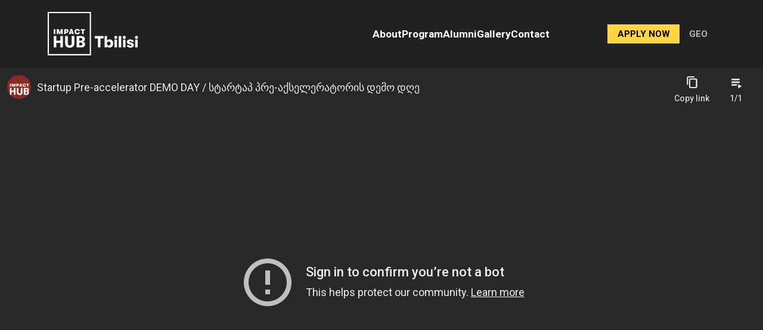

--- FILE ---
content_type: text/html; charset=utf-8
request_url: https://www.youtube-nocookie.com/embed/40I_UCf-W_w?autoplay=1&mute=1&rel=0&loop=1&controls=0&cc_load_policy=0&playlist=40I_UCf-W_w
body_size: 46749
content:
<!DOCTYPE html><html lang="en" dir="ltr" data-cast-api-enabled="true"><head><meta name="viewport" content="width=device-width, initial-scale=1"><script nonce="Tf94tt9BxDKFyk0QVWFz0g">if ('undefined' == typeof Symbol || 'undefined' == typeof Symbol.iterator) {delete Array.prototype.entries;}</script><style name="www-roboto" nonce="ibobHx3uukEazytFEUeXXQ">@font-face{font-family:'Roboto';font-style:normal;font-weight:400;font-stretch:100%;src:url(//fonts.gstatic.com/s/roboto/v48/KFO7CnqEu92Fr1ME7kSn66aGLdTylUAMa3GUBHMdazTgWw.woff2)format('woff2');unicode-range:U+0460-052F,U+1C80-1C8A,U+20B4,U+2DE0-2DFF,U+A640-A69F,U+FE2E-FE2F;}@font-face{font-family:'Roboto';font-style:normal;font-weight:400;font-stretch:100%;src:url(//fonts.gstatic.com/s/roboto/v48/KFO7CnqEu92Fr1ME7kSn66aGLdTylUAMa3iUBHMdazTgWw.woff2)format('woff2');unicode-range:U+0301,U+0400-045F,U+0490-0491,U+04B0-04B1,U+2116;}@font-face{font-family:'Roboto';font-style:normal;font-weight:400;font-stretch:100%;src:url(//fonts.gstatic.com/s/roboto/v48/KFO7CnqEu92Fr1ME7kSn66aGLdTylUAMa3CUBHMdazTgWw.woff2)format('woff2');unicode-range:U+1F00-1FFF;}@font-face{font-family:'Roboto';font-style:normal;font-weight:400;font-stretch:100%;src:url(//fonts.gstatic.com/s/roboto/v48/KFO7CnqEu92Fr1ME7kSn66aGLdTylUAMa3-UBHMdazTgWw.woff2)format('woff2');unicode-range:U+0370-0377,U+037A-037F,U+0384-038A,U+038C,U+038E-03A1,U+03A3-03FF;}@font-face{font-family:'Roboto';font-style:normal;font-weight:400;font-stretch:100%;src:url(//fonts.gstatic.com/s/roboto/v48/KFO7CnqEu92Fr1ME7kSn66aGLdTylUAMawCUBHMdazTgWw.woff2)format('woff2');unicode-range:U+0302-0303,U+0305,U+0307-0308,U+0310,U+0312,U+0315,U+031A,U+0326-0327,U+032C,U+032F-0330,U+0332-0333,U+0338,U+033A,U+0346,U+034D,U+0391-03A1,U+03A3-03A9,U+03B1-03C9,U+03D1,U+03D5-03D6,U+03F0-03F1,U+03F4-03F5,U+2016-2017,U+2034-2038,U+203C,U+2040,U+2043,U+2047,U+2050,U+2057,U+205F,U+2070-2071,U+2074-208E,U+2090-209C,U+20D0-20DC,U+20E1,U+20E5-20EF,U+2100-2112,U+2114-2115,U+2117-2121,U+2123-214F,U+2190,U+2192,U+2194-21AE,U+21B0-21E5,U+21F1-21F2,U+21F4-2211,U+2213-2214,U+2216-22FF,U+2308-230B,U+2310,U+2319,U+231C-2321,U+2336-237A,U+237C,U+2395,U+239B-23B7,U+23D0,U+23DC-23E1,U+2474-2475,U+25AF,U+25B3,U+25B7,U+25BD,U+25C1,U+25CA,U+25CC,U+25FB,U+266D-266F,U+27C0-27FF,U+2900-2AFF,U+2B0E-2B11,U+2B30-2B4C,U+2BFE,U+3030,U+FF5B,U+FF5D,U+1D400-1D7FF,U+1EE00-1EEFF;}@font-face{font-family:'Roboto';font-style:normal;font-weight:400;font-stretch:100%;src:url(//fonts.gstatic.com/s/roboto/v48/KFO7CnqEu92Fr1ME7kSn66aGLdTylUAMaxKUBHMdazTgWw.woff2)format('woff2');unicode-range:U+0001-000C,U+000E-001F,U+007F-009F,U+20DD-20E0,U+20E2-20E4,U+2150-218F,U+2190,U+2192,U+2194-2199,U+21AF,U+21E6-21F0,U+21F3,U+2218-2219,U+2299,U+22C4-22C6,U+2300-243F,U+2440-244A,U+2460-24FF,U+25A0-27BF,U+2800-28FF,U+2921-2922,U+2981,U+29BF,U+29EB,U+2B00-2BFF,U+4DC0-4DFF,U+FFF9-FFFB,U+10140-1018E,U+10190-1019C,U+101A0,U+101D0-101FD,U+102E0-102FB,U+10E60-10E7E,U+1D2C0-1D2D3,U+1D2E0-1D37F,U+1F000-1F0FF,U+1F100-1F1AD,U+1F1E6-1F1FF,U+1F30D-1F30F,U+1F315,U+1F31C,U+1F31E,U+1F320-1F32C,U+1F336,U+1F378,U+1F37D,U+1F382,U+1F393-1F39F,U+1F3A7-1F3A8,U+1F3AC-1F3AF,U+1F3C2,U+1F3C4-1F3C6,U+1F3CA-1F3CE,U+1F3D4-1F3E0,U+1F3ED,U+1F3F1-1F3F3,U+1F3F5-1F3F7,U+1F408,U+1F415,U+1F41F,U+1F426,U+1F43F,U+1F441-1F442,U+1F444,U+1F446-1F449,U+1F44C-1F44E,U+1F453,U+1F46A,U+1F47D,U+1F4A3,U+1F4B0,U+1F4B3,U+1F4B9,U+1F4BB,U+1F4BF,U+1F4C8-1F4CB,U+1F4D6,U+1F4DA,U+1F4DF,U+1F4E3-1F4E6,U+1F4EA-1F4ED,U+1F4F7,U+1F4F9-1F4FB,U+1F4FD-1F4FE,U+1F503,U+1F507-1F50B,U+1F50D,U+1F512-1F513,U+1F53E-1F54A,U+1F54F-1F5FA,U+1F610,U+1F650-1F67F,U+1F687,U+1F68D,U+1F691,U+1F694,U+1F698,U+1F6AD,U+1F6B2,U+1F6B9-1F6BA,U+1F6BC,U+1F6C6-1F6CF,U+1F6D3-1F6D7,U+1F6E0-1F6EA,U+1F6F0-1F6F3,U+1F6F7-1F6FC,U+1F700-1F7FF,U+1F800-1F80B,U+1F810-1F847,U+1F850-1F859,U+1F860-1F887,U+1F890-1F8AD,U+1F8B0-1F8BB,U+1F8C0-1F8C1,U+1F900-1F90B,U+1F93B,U+1F946,U+1F984,U+1F996,U+1F9E9,U+1FA00-1FA6F,U+1FA70-1FA7C,U+1FA80-1FA89,U+1FA8F-1FAC6,U+1FACE-1FADC,U+1FADF-1FAE9,U+1FAF0-1FAF8,U+1FB00-1FBFF;}@font-face{font-family:'Roboto';font-style:normal;font-weight:400;font-stretch:100%;src:url(//fonts.gstatic.com/s/roboto/v48/KFO7CnqEu92Fr1ME7kSn66aGLdTylUAMa3OUBHMdazTgWw.woff2)format('woff2');unicode-range:U+0102-0103,U+0110-0111,U+0128-0129,U+0168-0169,U+01A0-01A1,U+01AF-01B0,U+0300-0301,U+0303-0304,U+0308-0309,U+0323,U+0329,U+1EA0-1EF9,U+20AB;}@font-face{font-family:'Roboto';font-style:normal;font-weight:400;font-stretch:100%;src:url(//fonts.gstatic.com/s/roboto/v48/KFO7CnqEu92Fr1ME7kSn66aGLdTylUAMa3KUBHMdazTgWw.woff2)format('woff2');unicode-range:U+0100-02BA,U+02BD-02C5,U+02C7-02CC,U+02CE-02D7,U+02DD-02FF,U+0304,U+0308,U+0329,U+1D00-1DBF,U+1E00-1E9F,U+1EF2-1EFF,U+2020,U+20A0-20AB,U+20AD-20C0,U+2113,U+2C60-2C7F,U+A720-A7FF;}@font-face{font-family:'Roboto';font-style:normal;font-weight:400;font-stretch:100%;src:url(//fonts.gstatic.com/s/roboto/v48/KFO7CnqEu92Fr1ME7kSn66aGLdTylUAMa3yUBHMdazQ.woff2)format('woff2');unicode-range:U+0000-00FF,U+0131,U+0152-0153,U+02BB-02BC,U+02C6,U+02DA,U+02DC,U+0304,U+0308,U+0329,U+2000-206F,U+20AC,U+2122,U+2191,U+2193,U+2212,U+2215,U+FEFF,U+FFFD;}@font-face{font-family:'Roboto';font-style:normal;font-weight:500;font-stretch:100%;src:url(//fonts.gstatic.com/s/roboto/v48/KFO7CnqEu92Fr1ME7kSn66aGLdTylUAMa3GUBHMdazTgWw.woff2)format('woff2');unicode-range:U+0460-052F,U+1C80-1C8A,U+20B4,U+2DE0-2DFF,U+A640-A69F,U+FE2E-FE2F;}@font-face{font-family:'Roboto';font-style:normal;font-weight:500;font-stretch:100%;src:url(//fonts.gstatic.com/s/roboto/v48/KFO7CnqEu92Fr1ME7kSn66aGLdTylUAMa3iUBHMdazTgWw.woff2)format('woff2');unicode-range:U+0301,U+0400-045F,U+0490-0491,U+04B0-04B1,U+2116;}@font-face{font-family:'Roboto';font-style:normal;font-weight:500;font-stretch:100%;src:url(//fonts.gstatic.com/s/roboto/v48/KFO7CnqEu92Fr1ME7kSn66aGLdTylUAMa3CUBHMdazTgWw.woff2)format('woff2');unicode-range:U+1F00-1FFF;}@font-face{font-family:'Roboto';font-style:normal;font-weight:500;font-stretch:100%;src:url(//fonts.gstatic.com/s/roboto/v48/KFO7CnqEu92Fr1ME7kSn66aGLdTylUAMa3-UBHMdazTgWw.woff2)format('woff2');unicode-range:U+0370-0377,U+037A-037F,U+0384-038A,U+038C,U+038E-03A1,U+03A3-03FF;}@font-face{font-family:'Roboto';font-style:normal;font-weight:500;font-stretch:100%;src:url(//fonts.gstatic.com/s/roboto/v48/KFO7CnqEu92Fr1ME7kSn66aGLdTylUAMawCUBHMdazTgWw.woff2)format('woff2');unicode-range:U+0302-0303,U+0305,U+0307-0308,U+0310,U+0312,U+0315,U+031A,U+0326-0327,U+032C,U+032F-0330,U+0332-0333,U+0338,U+033A,U+0346,U+034D,U+0391-03A1,U+03A3-03A9,U+03B1-03C9,U+03D1,U+03D5-03D6,U+03F0-03F1,U+03F4-03F5,U+2016-2017,U+2034-2038,U+203C,U+2040,U+2043,U+2047,U+2050,U+2057,U+205F,U+2070-2071,U+2074-208E,U+2090-209C,U+20D0-20DC,U+20E1,U+20E5-20EF,U+2100-2112,U+2114-2115,U+2117-2121,U+2123-214F,U+2190,U+2192,U+2194-21AE,U+21B0-21E5,U+21F1-21F2,U+21F4-2211,U+2213-2214,U+2216-22FF,U+2308-230B,U+2310,U+2319,U+231C-2321,U+2336-237A,U+237C,U+2395,U+239B-23B7,U+23D0,U+23DC-23E1,U+2474-2475,U+25AF,U+25B3,U+25B7,U+25BD,U+25C1,U+25CA,U+25CC,U+25FB,U+266D-266F,U+27C0-27FF,U+2900-2AFF,U+2B0E-2B11,U+2B30-2B4C,U+2BFE,U+3030,U+FF5B,U+FF5D,U+1D400-1D7FF,U+1EE00-1EEFF;}@font-face{font-family:'Roboto';font-style:normal;font-weight:500;font-stretch:100%;src:url(//fonts.gstatic.com/s/roboto/v48/KFO7CnqEu92Fr1ME7kSn66aGLdTylUAMaxKUBHMdazTgWw.woff2)format('woff2');unicode-range:U+0001-000C,U+000E-001F,U+007F-009F,U+20DD-20E0,U+20E2-20E4,U+2150-218F,U+2190,U+2192,U+2194-2199,U+21AF,U+21E6-21F0,U+21F3,U+2218-2219,U+2299,U+22C4-22C6,U+2300-243F,U+2440-244A,U+2460-24FF,U+25A0-27BF,U+2800-28FF,U+2921-2922,U+2981,U+29BF,U+29EB,U+2B00-2BFF,U+4DC0-4DFF,U+FFF9-FFFB,U+10140-1018E,U+10190-1019C,U+101A0,U+101D0-101FD,U+102E0-102FB,U+10E60-10E7E,U+1D2C0-1D2D3,U+1D2E0-1D37F,U+1F000-1F0FF,U+1F100-1F1AD,U+1F1E6-1F1FF,U+1F30D-1F30F,U+1F315,U+1F31C,U+1F31E,U+1F320-1F32C,U+1F336,U+1F378,U+1F37D,U+1F382,U+1F393-1F39F,U+1F3A7-1F3A8,U+1F3AC-1F3AF,U+1F3C2,U+1F3C4-1F3C6,U+1F3CA-1F3CE,U+1F3D4-1F3E0,U+1F3ED,U+1F3F1-1F3F3,U+1F3F5-1F3F7,U+1F408,U+1F415,U+1F41F,U+1F426,U+1F43F,U+1F441-1F442,U+1F444,U+1F446-1F449,U+1F44C-1F44E,U+1F453,U+1F46A,U+1F47D,U+1F4A3,U+1F4B0,U+1F4B3,U+1F4B9,U+1F4BB,U+1F4BF,U+1F4C8-1F4CB,U+1F4D6,U+1F4DA,U+1F4DF,U+1F4E3-1F4E6,U+1F4EA-1F4ED,U+1F4F7,U+1F4F9-1F4FB,U+1F4FD-1F4FE,U+1F503,U+1F507-1F50B,U+1F50D,U+1F512-1F513,U+1F53E-1F54A,U+1F54F-1F5FA,U+1F610,U+1F650-1F67F,U+1F687,U+1F68D,U+1F691,U+1F694,U+1F698,U+1F6AD,U+1F6B2,U+1F6B9-1F6BA,U+1F6BC,U+1F6C6-1F6CF,U+1F6D3-1F6D7,U+1F6E0-1F6EA,U+1F6F0-1F6F3,U+1F6F7-1F6FC,U+1F700-1F7FF,U+1F800-1F80B,U+1F810-1F847,U+1F850-1F859,U+1F860-1F887,U+1F890-1F8AD,U+1F8B0-1F8BB,U+1F8C0-1F8C1,U+1F900-1F90B,U+1F93B,U+1F946,U+1F984,U+1F996,U+1F9E9,U+1FA00-1FA6F,U+1FA70-1FA7C,U+1FA80-1FA89,U+1FA8F-1FAC6,U+1FACE-1FADC,U+1FADF-1FAE9,U+1FAF0-1FAF8,U+1FB00-1FBFF;}@font-face{font-family:'Roboto';font-style:normal;font-weight:500;font-stretch:100%;src:url(//fonts.gstatic.com/s/roboto/v48/KFO7CnqEu92Fr1ME7kSn66aGLdTylUAMa3OUBHMdazTgWw.woff2)format('woff2');unicode-range:U+0102-0103,U+0110-0111,U+0128-0129,U+0168-0169,U+01A0-01A1,U+01AF-01B0,U+0300-0301,U+0303-0304,U+0308-0309,U+0323,U+0329,U+1EA0-1EF9,U+20AB;}@font-face{font-family:'Roboto';font-style:normal;font-weight:500;font-stretch:100%;src:url(//fonts.gstatic.com/s/roboto/v48/KFO7CnqEu92Fr1ME7kSn66aGLdTylUAMa3KUBHMdazTgWw.woff2)format('woff2');unicode-range:U+0100-02BA,U+02BD-02C5,U+02C7-02CC,U+02CE-02D7,U+02DD-02FF,U+0304,U+0308,U+0329,U+1D00-1DBF,U+1E00-1E9F,U+1EF2-1EFF,U+2020,U+20A0-20AB,U+20AD-20C0,U+2113,U+2C60-2C7F,U+A720-A7FF;}@font-face{font-family:'Roboto';font-style:normal;font-weight:500;font-stretch:100%;src:url(//fonts.gstatic.com/s/roboto/v48/KFO7CnqEu92Fr1ME7kSn66aGLdTylUAMa3yUBHMdazQ.woff2)format('woff2');unicode-range:U+0000-00FF,U+0131,U+0152-0153,U+02BB-02BC,U+02C6,U+02DA,U+02DC,U+0304,U+0308,U+0329,U+2000-206F,U+20AC,U+2122,U+2191,U+2193,U+2212,U+2215,U+FEFF,U+FFFD;}</style><script name="www-roboto" nonce="Tf94tt9BxDKFyk0QVWFz0g">if (document.fonts && document.fonts.load) {document.fonts.load("400 10pt Roboto", "E"); document.fonts.load("500 10pt Roboto", "E");}</script><link rel="stylesheet" href="/s/player/b95b0e7a/www-player.css" name="www-player" nonce="ibobHx3uukEazytFEUeXXQ"><style nonce="ibobHx3uukEazytFEUeXXQ">html {overflow: hidden;}body {font: 12px Roboto, Arial, sans-serif; background-color: #000; color: #fff; height: 100%; width: 100%; overflow: hidden; position: absolute; margin: 0; padding: 0;}#player {width: 100%; height: 100%;}h1 {text-align: center; color: #fff;}h3 {margin-top: 6px; margin-bottom: 3px;}.player-unavailable {position: absolute; top: 0; left: 0; right: 0; bottom: 0; padding: 25px; font-size: 13px; background: url(/img/meh7.png) 50% 65% no-repeat;}.player-unavailable .message {text-align: left; margin: 0 -5px 15px; padding: 0 5px 14px; border-bottom: 1px solid #888; font-size: 19px; font-weight: normal;}.player-unavailable a {color: #167ac6; text-decoration: none;}</style><script nonce="Tf94tt9BxDKFyk0QVWFz0g">var ytcsi={gt:function(n){n=(n||"")+"data_";return ytcsi[n]||(ytcsi[n]={tick:{},info:{},gel:{preLoggedGelInfos:[]}})},now:window.performance&&window.performance.timing&&window.performance.now&&window.performance.timing.navigationStart?function(){return window.performance.timing.navigationStart+window.performance.now()}:function(){return(new Date).getTime()},tick:function(l,t,n){var ticks=ytcsi.gt(n).tick;var v=t||ytcsi.now();if(ticks[l]){ticks["_"+l]=ticks["_"+l]||[ticks[l]];ticks["_"+l].push(v)}ticks[l]=
v},info:function(k,v,n){ytcsi.gt(n).info[k]=v},infoGel:function(p,n){ytcsi.gt(n).gel.preLoggedGelInfos.push(p)},setStart:function(t,n){ytcsi.tick("_start",t,n)}};
(function(w,d){function isGecko(){if(!w.navigator)return false;try{if(w.navigator.userAgentData&&w.navigator.userAgentData.brands&&w.navigator.userAgentData.brands.length){var brands=w.navigator.userAgentData.brands;var i=0;for(;i<brands.length;i++)if(brands[i]&&brands[i].brand==="Firefox")return true;return false}}catch(e){setTimeout(function(){throw e;})}if(!w.navigator.userAgent)return false;var ua=w.navigator.userAgent;return ua.indexOf("Gecko")>0&&ua.toLowerCase().indexOf("webkit")<0&&ua.indexOf("Edge")<
0&&ua.indexOf("Trident")<0&&ua.indexOf("MSIE")<0}ytcsi.setStart(w.performance?w.performance.timing.responseStart:null);var isPrerender=(d.visibilityState||d.webkitVisibilityState)=="prerender";var vName=!d.visibilityState&&d.webkitVisibilityState?"webkitvisibilitychange":"visibilitychange";if(isPrerender){var startTick=function(){ytcsi.setStart();d.removeEventListener(vName,startTick)};d.addEventListener(vName,startTick,false)}if(d.addEventListener)d.addEventListener(vName,function(){ytcsi.tick("vc")},
false);if(isGecko()){var isHidden=(d.visibilityState||d.webkitVisibilityState)=="hidden";if(isHidden)ytcsi.tick("vc")}var slt=function(el,t){setTimeout(function(){var n=ytcsi.now();el.loadTime=n;if(el.slt)el.slt()},t)};w.__ytRIL=function(el){if(!el.getAttribute("data-thumb"))if(w.requestAnimationFrame)w.requestAnimationFrame(function(){slt(el,0)});else slt(el,16)}})(window,document);
</script><script nonce="Tf94tt9BxDKFyk0QVWFz0g">var ytcfg={d:function(){return window.yt&&yt.config_||ytcfg.data_||(ytcfg.data_={})},get:function(k,o){return k in ytcfg.d()?ytcfg.d()[k]:o},set:function(){var a=arguments;if(a.length>1)ytcfg.d()[a[0]]=a[1];else{var k;for(k in a[0])ytcfg.d()[k]=a[0][k]}}};
ytcfg.set({"CLIENT_CANARY_STATE":"none","DEVICE":"cbr\u003dChrome\u0026cbrand\u003dapple\u0026cbrver\u003d131.0.0.0\u0026ceng\u003dWebKit\u0026cengver\u003d537.36\u0026cos\u003dMacintosh\u0026cosver\u003d10_15_7\u0026cplatform\u003dDESKTOP","EVENT_ID":"x8RtadqBIeuf_bkPv8blKA","EXPERIMENT_FLAGS":{"ab_det_apm":true,"ab_det_el_h":true,"ab_det_em_inj":true,"ab_l_sig_st":true,"ab_l_sig_st_e":true,"action_companion_center_align_description":true,"allow_skip_networkless":true,"always_send_and_write":true,"att_web_record_metrics":true,"attmusi":true,"c3_enable_button_impression_logging":true,"c3_watch_page_component":true,"cancel_pending_navs":true,"clean_up_manual_attribution_header":true,"config_age_report_killswitch":true,"cow_optimize_idom_compat":true,"csi_config_handling_infra":true,"csi_on_gel":true,"delhi_mweb_colorful_sd":true,"delhi_mweb_colorful_sd_v2":true,"deprecate_csi_has_info":true,"deprecate_pair_servlet_enabled":true,"desktop_sparkles_light_cta_button":true,"disable_cached_masthead_data":true,"disable_child_node_auto_formatted_strings":true,"disable_enf_isd":true,"disable_log_to_visitor_layer":true,"disable_pacf_logging_for_memory_limited_tv":true,"embeds_enable_eid_enforcement_for_youtube":true,"embeds_enable_info_panel_dismissal":true,"embeds_enable_pfp_always_unbranded":true,"embeds_muted_autoplay_sound_fix":true,"embeds_serve_es6_client":true,"embeds_web_nwl_disable_nocookie":true,"embeds_web_updated_shorts_definition_fix":true,"enable_active_view_display_ad_renderer_web_home":true,"enable_ad_disclosure_banner_a11y_fix":true,"enable_chips_shelf_view_model_fully_reactive":true,"enable_client_creator_goal_ticker_bar_revamp":true,"enable_client_only_wiz_direct_reactions":true,"enable_client_sli_logging":true,"enable_client_streamz_web":true,"enable_client_ve_spec":true,"enable_cloud_save_error_popup_after_retry":true,"enable_cookie_reissue_iframe":true,"enable_dai_sdf_h5_preroll":true,"enable_datasync_id_header_in_web_vss_pings":true,"enable_default_mono_cta_migration_web_client":true,"enable_dma_post_enforcement":true,"enable_docked_chat_messages":true,"enable_entity_store_from_dependency_injection":true,"enable_inline_muted_playback_on_web_search":true,"enable_inline_muted_playback_on_web_search_for_vdc":true,"enable_inline_muted_playback_on_web_search_for_vdcb":true,"enable_is_mini_app_page_active_bugfix":true,"enable_live_overlay_feed_in_live_chat":true,"enable_logging_first_user_action_after_game_ready":true,"enable_ltc_param_fetch_from_innertube":true,"enable_masthead_mweb_padding_fix":true,"enable_menu_renderer_button_in_mweb_hclr":true,"enable_mini_app_command_handler_mweb_fix":true,"enable_mini_app_iframe_loaded_logging":true,"enable_mini_guide_downloads_item":true,"enable_mixed_direction_formatted_strings":true,"enable_mweb_livestream_ui_update":true,"enable_mweb_new_caption_language_picker":true,"enable_names_handles_account_switcher":true,"enable_network_request_logging_on_game_events":true,"enable_new_paid_product_placement":true,"enable_obtaining_ppn_query_param":true,"enable_open_in_new_tab_icon_for_short_dr_for_desktop_search":true,"enable_open_yt_content":true,"enable_origin_query_parameter_bugfix":true,"enable_pause_ads_on_ytv_html5":true,"enable_payments_purchase_manager":true,"enable_pdp_icon_prefetch":true,"enable_pl_r_si_fa":true,"enable_place_pivot_url":true,"enable_playable_a11y_label_with_badge_text":true,"enable_pv_screen_modern_text":true,"enable_removing_navbar_title_on_hashtag_page_mweb":true,"enable_resetting_scroll_position_on_flow_change":true,"enable_rta_manager":true,"enable_sdf_companion_h5":true,"enable_sdf_dai_h5_midroll":true,"enable_sdf_h5_endemic_mid_post_roll":true,"enable_sdf_on_h5_unplugged_vod_midroll":true,"enable_sdf_shorts_player_bytes_h5":true,"enable_sdk_performance_network_logging":true,"enable_sending_unwrapped_game_audio_as_serialized_metadata":true,"enable_sfv_effect_pivot_url":true,"enable_shorts_new_carousel":true,"enable_skip_ad_guidance_prompt":true,"enable_skippable_ads_for_unplugged_ad_pod":true,"enable_smearing_expansion_dai":true,"enable_third_party_info":true,"enable_time_out_messages":true,"enable_timeline_view_modern_transcript_fe":true,"enable_video_display_compact_button_group_for_desktop_search":true,"enable_watch_next_pause_autoplay_lact":true,"enable_web_home_top_landscape_image_layout_level_click":true,"enable_web_tiered_gel":true,"enable_window_constrained_buy_flow_dialog":true,"enable_wiz_queue_effect_and_on_init_initial_runs":true,"enable_ypc_spinners":true,"enable_yt_ata_iframe_authuser":true,"export_networkless_options":true,"export_player_version_to_ytconfig":true,"fill_single_video_with_notify_to_lasr":true,"fix_ad_miniplayer_controls_rendering":true,"fix_ads_tracking_for_swf_config_deprecation_mweb":true,"h5_companion_enable_adcpn_macro_substitution_for_click_pings":true,"h5_inplayer_enable_adcpn_macro_substitution_for_click_pings":true,"h5_reset_cache_and_filter_before_update_masthead":true,"hide_channel_creation_title_for_mweb":true,"high_ccv_client_side_caching_h5":true,"html5_log_trigger_events_with_debug_data":true,"html5_ssdai_enable_media_end_cue_range":true,"il_attach_cache_limit":true,"il_use_view_model_logging_context":true,"is_browser_support_for_webcam_streaming":true,"json_condensed_response":true,"kev_adb_pg":true,"kevlar_gel_error_routing":true,"kevlar_watch_cinematics":true,"live_chat_enable_controller_extraction":true,"live_chat_enable_rta_manager":true,"live_chat_increased_min_height":true,"log_click_with_layer_from_element_in_command_handler":true,"log_errors_through_nwl_on_retry":true,"mdx_enable_privacy_disclosure_ui":true,"mdx_load_cast_api_bootstrap_script":true,"medium_progress_bar_modification":true,"migrate_remaining_web_ad_badges_to_innertube":true,"mobile_account_menu_refresh":true,"mweb_a11y_enable_player_controls_invisible_toggle":true,"mweb_account_linking_noapp":true,"mweb_after_render_to_scheduler":true,"mweb_allow_modern_search_suggest_behavior":true,"mweb_animated_actions":true,"mweb_app_upsell_button_direct_to_app":true,"mweb_big_progress_bar":true,"mweb_c3_disable_carve_out":true,"mweb_c3_disable_carve_out_keep_external_links":true,"mweb_c3_enable_adaptive_signals":true,"mweb_c3_endscreen":true,"mweb_c3_endscreen_v2":true,"mweb_c3_library_page_enable_recent_shelf":true,"mweb_c3_remove_web_navigation_endpoint_data":true,"mweb_c3_use_canonical_from_player_response":true,"mweb_cinematic_watch":true,"mweb_command_handler":true,"mweb_delay_watch_initial_data":true,"mweb_disable_searchbar_scroll":true,"mweb_enable_fine_scrubbing_for_recs":true,"mweb_enable_keto_batch_player_fullscreen":true,"mweb_enable_keto_batch_player_progress_bar":true,"mweb_enable_keto_batch_player_tooltips":true,"mweb_enable_lockup_view_model_for_ucp":true,"mweb_enable_mix_panel_title_metadata":true,"mweb_enable_more_drawer":true,"mweb_enable_optional_fullscreen_landscape_locking":true,"mweb_enable_overlay_touch_manager":true,"mweb_enable_premium_carve_out_fix":true,"mweb_enable_refresh_detection":true,"mweb_enable_search_imp":true,"mweb_enable_sequence_signal":true,"mweb_enable_shorts_pivot_button":true,"mweb_enable_shorts_video_preload":true,"mweb_enable_skippables_on_jio_phone":true,"mweb_enable_storyboards":true,"mweb_enable_two_line_title_on_shorts":true,"mweb_enable_varispeed_controller":true,"mweb_enable_warm_channel_requests":true,"mweb_enable_watch_feed_infinite_scroll":true,"mweb_enable_wrapped_unplugged_pause_membership_dialog_renderer":true,"mweb_filter_video_format_in_webfe":true,"mweb_fix_livestream_seeking":true,"mweb_fix_monitor_visibility_after_render":true,"mweb_fix_section_list_continuation_item_renderers":true,"mweb_force_ios_fallback_to_native_control":true,"mweb_fp_auto_fullscreen":true,"mweb_fullscreen_controls":true,"mweb_fullscreen_controls_action_buttons":true,"mweb_fullscreen_watch_system":true,"mweb_home_reactive_shorts":true,"mweb_innertube_search_command":true,"mweb_lang_in_html":true,"mweb_like_button_synced_with_entities":true,"mweb_logo_use_home_page_ve":true,"mweb_module_decoration":true,"mweb_native_control_in_faux_fullscreen_shared":true,"mweb_panel_container_inert":true,"mweb_player_control_on_hover":true,"mweb_player_delhi_dtts":true,"mweb_player_settings_use_bottom_sheet":true,"mweb_player_show_previous_next_buttons_in_playlist":true,"mweb_player_skip_no_op_state_changes":true,"mweb_player_user_select_none":true,"mweb_playlist_engagement_panel":true,"mweb_progress_bar_seek_on_mouse_click":true,"mweb_pull_2_full":true,"mweb_pull_2_full_enable_touch_handlers":true,"mweb_schedule_warm_watch_response":true,"mweb_searchbox_legacy_navigation":true,"mweb_see_fewer_shorts":true,"mweb_sheets_ui_refresh":true,"mweb_shorts_comments_panel_id_change":true,"mweb_shorts_early_continuation":true,"mweb_show_ios_smart_banner":true,"mweb_use_server_url_on_startup":true,"mweb_watch_captions_enable_auto_translate":true,"mweb_watch_captions_set_default_size":true,"mweb_watch_stop_scheduler_on_player_response":true,"mweb_watchfeed_big_thumbnails":true,"mweb_yt_searchbox":true,"networkless_logging":true,"no_client_ve_attach_unless_shown":true,"nwl_send_from_memory_when_online":true,"pageid_as_header_web":true,"playback_settings_use_switch_menu":true,"player_controls_autonav_fix":true,"player_controls_skip_double_signal_update":true,"polymer_bad_build_labels":true,"polymer_verifiy_app_state":true,"qoe_send_and_write":true,"remove_chevron_from_ad_disclosure_banner_h5":true,"remove_masthead_channel_banner_on_refresh":true,"remove_slot_id_exited_trigger_for_dai_in_player_slot_expire":true,"replace_client_url_parsing_with_server_signal":true,"service_worker_enabled":true,"service_worker_push_enabled":true,"service_worker_push_home_page_prompt":true,"service_worker_push_watch_page_prompt":true,"shell_load_gcf":true,"shorten_initial_gel_batch_timeout":true,"should_use_yt_voice_endpoint_in_kaios":true,"skip_invalid_ytcsi_ticks":true,"skip_setting_info_in_csi_data_object":true,"smarter_ve_dedupping":true,"speedmaster_no_seek":true,"start_client_gcf_mweb":true,"stop_handling_click_for_non_rendering_overlay_layout":true,"suppress_error_204_logging":true,"synced_panel_scrolling_controller":true,"use_event_time_ms_header":true,"use_fifo_for_networkless":true,"use_player_abuse_bg_library":true,"use_request_time_ms_header":true,"use_session_based_sampling":true,"use_thumbnail_overlay_time_status_renderer_for_live_badge":true,"use_ts_visibilitylogger":true,"vss_final_ping_send_and_write":true,"vss_playback_use_send_and_write":true,"web_adaptive_repeat_ase":true,"web_always_load_chat_support":true,"web_animated_like":true,"web_api_url":true,"web_attributed_string_deep_equal_bugfix":true,"web_autonav_allow_off_by_default":true,"web_button_vm_refactor_disabled":true,"web_c3_log_app_init_finish":true,"web_csi_action_sampling_enabled":true,"web_dedupe_ve_grafting":true,"web_disable_backdrop_filter":true,"web_enable_ab_rsp_cl":true,"web_enable_course_icon_update":true,"web_enable_error_204":true,"web_enable_horizontal_video_attributes_section":true,"web_fix_segmented_like_dislike_undefined":true,"web_gcf_hashes_innertube":true,"web_gel_timeout_cap":true,"web_metadata_carousel_elref_bugfix":true,"web_parent_target_for_sheets":true,"web_persist_server_autonav_state_on_client":true,"web_playback_associated_log_ctt":true,"web_playback_associated_ve":true,"web_prefetch_preload_video":true,"web_progress_bar_draggable":true,"web_resizable_advertiser_banner_on_masthead_safari_fix":true,"web_scheduler_auto_init":true,"web_shorts_just_watched_on_channel_and_pivot_study":true,"web_shorts_just_watched_overlay":true,"web_shorts_pivot_button_view_model_reactive":true,"web_update_panel_visibility_logging_fix":true,"web_video_attribute_view_model_a11y_fix":true,"web_watch_controls_state_signals":true,"web_wiz_attributed_string":true,"web_yt_config_context":true,"webfe_mweb_watch_microdata":true,"webfe_watch_shorts_canonical_url_fix":true,"webpo_exit_on_net_err":true,"wiz_diff_overwritable":true,"wiz_memoize_stamper_items":true,"woffle_used_state_report":true,"wpo_gel_strz":true,"ytcp_paper_tooltip_use_scoped_owner_root":true,"ytidb_clear_embedded_player":true,"H5_async_logging_delay_ms":30000.0,"attention_logging_scroll_throttle":500.0,"autoplay_pause_by_lact_sampling_fraction":0.0,"cinematic_watch_effect_opacity":0.4,"log_window_onerror_fraction":0.1,"speedmaster_playback_rate":2.0,"tv_pacf_logging_sample_rate":0.01,"web_attention_logging_scroll_throttle":500.0,"web_load_prediction_threshold":0.1,"web_navigation_prediction_threshold":0.1,"web_pbj_log_warning_rate":0.0,"web_system_health_fraction":0.01,"ytidb_transaction_ended_event_rate_limit":0.02,"active_time_update_interval_ms":10000,"att_init_delay":500,"autoplay_pause_by_lact_sec":0,"botguard_async_snapshot_timeout_ms":3000,"check_navigator_accuracy_timeout_ms":0,"cinematic_watch_css_filter_blur_strength":40,"cinematic_watch_fade_out_duration":500,"close_webview_delay_ms":100,"cloud_save_game_data_rate_limit_ms":3000,"compression_disable_point":10,"custom_active_view_tos_timeout_ms":3600000,"embeds_widget_poll_interval_ms":0,"gel_min_batch_size":3,"gel_queue_timeout_max_ms":60000,"get_async_timeout_ms":60000,"hide_cta_for_home_web_video_ads_animate_in_time":2,"html5_byterate_soft_cap":0,"initial_gel_batch_timeout":2000,"max_body_size_to_compress":500000,"max_prefetch_window_sec_for_livestream_optimization":10,"min_prefetch_offset_sec_for_livestream_optimization":20,"mini_app_container_iframe_src_update_delay_ms":0,"multiple_preview_news_duration_time":11000,"mweb_c3_toast_duration_ms":5000,"mweb_deep_link_fallback_timeout_ms":10000,"mweb_delay_response_received_actions":100,"mweb_fp_dpad_rate_limit_ms":0,"mweb_fp_dpad_watch_title_clamp_lines":0,"mweb_history_manager_cache_size":100,"mweb_ios_fullscreen_playback_transition_delay_ms":500,"mweb_ios_fullscreen_system_pause_epilson_ms":0,"mweb_override_response_store_expiration_ms":0,"mweb_shorts_early_continuation_trigger_threshold":4,"mweb_w2w_max_age_seconds":0,"mweb_watch_captions_default_size":2,"neon_dark_launch_gradient_count":0,"network_polling_interval":30000,"play_click_interval_ms":30000,"play_ping_interval_ms":10000,"prefetch_comments_ms_after_video":0,"send_config_hash_timer":0,"service_worker_push_logged_out_prompt_watches":-1,"service_worker_push_prompt_cap":-1,"service_worker_push_prompt_delay_microseconds":3888000000000,"show_mini_app_ad_frequency_cap_ms":300000,"slow_compressions_before_abandon_count":4,"speedmaster_cancellation_movement_dp":10,"speedmaster_touch_activation_ms":500,"web_attention_logging_throttle":500,"web_foreground_heartbeat_interval_ms":28000,"web_gel_debounce_ms":10000,"web_logging_max_batch":100,"web_max_tracing_events":50,"web_tracing_session_replay":0,"wil_icon_max_concurrent_fetches":9999,"ytidb_remake_db_retries":3,"ytidb_reopen_db_retries":3,"WebClientReleaseProcessCritical__youtube_embeds_client_version_override":"","WebClientReleaseProcessCritical__youtube_embeds_web_client_version_override":"","WebClientReleaseProcessCritical__youtube_mweb_client_version_override":"","debug_forced_internalcountrycode":"","embeds_web_synth_ch_headers_banned_urls_regex":"","enable_web_media_service":"DISABLED","il_payload_scraping":"","live_chat_unicode_emoji_json_url":"https://www.gstatic.com/youtube/img/emojis/emojis-svg-9.json","mweb_deep_link_feature_tag_suffix":"11268432","mweb_enable_shorts_innertube_player_prefetch_trigger":"NONE","mweb_fp_dpad":"home,search,browse,channel,create_channel,experiments,settings,trending,oops,404,paid_memberships,sponsorship,premium,shorts","mweb_fp_dpad_linear_navigation":"","mweb_fp_dpad_linear_navigation_visitor":"","mweb_fp_dpad_visitor":"","mweb_preload_video_by_player_vars":"","mweb_sign_in_button_style":"STYLE_SUGGESTIVE_AVATAR","place_pivot_triggering_container_alternate":"","place_pivot_triggering_counterfactual_container_alternate":"","search_ui_mweb_searchbar_restyle":"DEFAULT","service_worker_push_force_notification_prompt_tag":"1","service_worker_scope":"/","suggest_exp_str":"","web_client_version_override":"","kevlar_command_handler_command_banlist":[],"mini_app_ids_without_game_ready":["UgkxHHtsak1SC8mRGHMZewc4HzeAY3yhPPmJ","Ugkx7OgzFqE6z_5Mtf4YsotGfQNII1DF_RBm"],"web_op_signal_type_banlist":[],"web_tracing_enabled_spans":["event","command"]},"GAPI_HINT_PARAMS":"m;/_/scs/abc-static/_/js/k\u003dgapi.gapi.en.FZb77tO2YW4.O/d\u003d1/rs\u003dAHpOoo8lqavmo6ayfVxZovyDiP6g3TOVSQ/m\u003d__features__","GAPI_HOST":"https://apis.google.com","GAPI_LOCALE":"en_US","GL":"US","HL":"en","HTML_DIR":"ltr","HTML_LANG":"en","INNERTUBE_API_KEY":"AIzaSyAO_FJ2SlqU8Q4STEHLGCilw_Y9_11qcW8","INNERTUBE_API_VERSION":"v1","INNERTUBE_CLIENT_NAME":"WEB_EMBEDDED_PLAYER","INNERTUBE_CLIENT_VERSION":"1.20260116.01.00","INNERTUBE_CONTEXT":{"client":{"hl":"en","gl":"US","remoteHost":"18.119.162.219","deviceMake":"Apple","deviceModel":"","visitorData":"CgtveGpYZlFtUXlEUSjHibfLBjIKCgJVUxIEGgAgHA%3D%3D","userAgent":"Mozilla/5.0 (Macintosh; Intel Mac OS X 10_15_7) AppleWebKit/537.36 (KHTML, like Gecko) Chrome/131.0.0.0 Safari/537.36; ClaudeBot/1.0; +claudebot@anthropic.com),gzip(gfe)","clientName":"WEB_EMBEDDED_PLAYER","clientVersion":"1.20260116.01.00","osName":"Macintosh","osVersion":"10_15_7","originalUrl":"https://www.youtube-nocookie.com/embed/40I_UCf-W_w?autoplay\u003d1\u0026mute\u003d1\u0026rel\u003d0\u0026loop\u003d1\u0026controls\u003d0\u0026cc_load_policy\u003d0\u0026playlist\u003d40I_UCf-W_w","platform":"DESKTOP","clientFormFactor":"UNKNOWN_FORM_FACTOR","configInfo":{"appInstallData":"[base64]%3D"},"browserName":"Chrome","browserVersion":"131.0.0.0","acceptHeader":"text/html,application/xhtml+xml,application/xml;q\u003d0.9,image/webp,image/apng,*/*;q\u003d0.8,application/signed-exchange;v\u003db3;q\u003d0.9","deviceExperimentId":"ChxOelU1TmprME5EVXdOamc0TURjd01EUTFOUT09EMeJt8sGGMeJt8sG","rolloutToken":"CLibxditlPLX0AEQ65H3_vKWkgMY65H3_vKWkgM%3D"},"user":{"lockedSafetyMode":false},"request":{"useSsl":true},"clickTracking":{"clickTrackingParams":"IhMImoH3/vKWkgMV608/AR0/YxkF"},"thirdParty":{"embeddedPlayerContext":{"embeddedPlayerEncryptedContext":"AD5ZzFSyF_9ac3eP75cOAdQwABcYOWbvqzML1JeWlz2cta7Dq95r6Q0vBesEME1QsLIqQR52PAmrv-_ZaeFp0cwyZ1hWHoozb4KXLtPniaDEHjM0_W3PVjO32FirlqOOIb672iP4","ancestorOriginsSupported":false}}},"INNERTUBE_CONTEXT_CLIENT_NAME":56,"INNERTUBE_CONTEXT_CLIENT_VERSION":"1.20260116.01.00","INNERTUBE_CONTEXT_GL":"US","INNERTUBE_CONTEXT_HL":"en","LATEST_ECATCHER_SERVICE_TRACKING_PARAMS":{"client.name":"WEB_EMBEDDED_PLAYER","client.jsfeat":"2021"},"LOGGED_IN":false,"PAGE_BUILD_LABEL":"youtube.embeds.web_20260116_01_RC00","PAGE_CL":856990104,"SERVER_NAME":"WebFE","VISITOR_DATA":"CgtveGpYZlFtUXlEUSjHibfLBjIKCgJVUxIEGgAgHA%3D%3D","WEB_PLAYER_CONTEXT_CONFIGS":{"WEB_PLAYER_CONTEXT_CONFIG_ID_EMBEDDED_PLAYER":{"rootElementId":"movie_player","jsUrl":"/s/player/b95b0e7a/player_ias.vflset/en_US/base.js","cssUrl":"/s/player/b95b0e7a/www-player.css","contextId":"WEB_PLAYER_CONTEXT_CONFIG_ID_EMBEDDED_PLAYER","eventLabel":"embedded","contentRegion":"US","hl":"en_US","hostLanguage":"en","innertubeApiKey":"AIzaSyAO_FJ2SlqU8Q4STEHLGCilw_Y9_11qcW8","innertubeApiVersion":"v1","innertubeContextClientVersion":"1.20260116.01.00","controlsType":0,"disableRelatedVideos":true,"device":{"brand":"apple","model":"","browser":"Chrome","browserVersion":"131.0.0.0","os":"Macintosh","osVersion":"10_15_7","platform":"DESKTOP","interfaceName":"WEB_EMBEDDED_PLAYER","interfaceVersion":"1.20260116.01.00"},"serializedExperimentIds":"24004644,24499533,51010235,51063643,51098299,51204329,51222973,51340662,51349914,51353393,51366423,51389629,51404808,51404810,51484222,51490331,51500051,51505436,51530495,51534669,51560386,51565116,51566373,51578632,51583568,51583821,51585555,51586118,51603624,51605258,51605395,51609829,51611457,51615065,51620866,51621065,51622844,51632249,51637029,51638932,51647793,51648336,51656217,51666850,51672162,51681662,51683502,51684302,51684306,51691028,51691590,51692011,51693511,51696107,51696619,51697032,51700777,51704637,51705183,51705185,51707621,51709243,51711227,51711298,51712601,51713237,51714463,51717190,51717474,51719112,51719411,51719627,51729218,51735452,51738919,51741220,51742828,51742878,51744562","serializedExperimentFlags":"H5_async_logging_delay_ms\u003d30000.0\u0026PlayerWeb__h5_enable_advisory_rating_restrictions\u003dtrue\u0026a11y_h5_associate_survey_question\u003dtrue\u0026ab_det_apm\u003dtrue\u0026ab_det_el_h\u003dtrue\u0026ab_det_em_inj\u003dtrue\u0026ab_l_sig_st\u003dtrue\u0026ab_l_sig_st_e\u003dtrue\u0026action_companion_center_align_description\u003dtrue\u0026ad_pod_disable_companion_persist_ads_quality\u003dtrue\u0026add_stmp_logs_for_voice_boost\u003dtrue\u0026allow_autohide_on_paused_videos\u003dtrue\u0026allow_drm_override\u003dtrue\u0026allow_live_autoplay\u003dtrue\u0026allow_poltergust_autoplay\u003dtrue\u0026allow_skip_networkless\u003dtrue\u0026allow_vp9_1080p_mq_enc\u003dtrue\u0026always_cache_redirect_endpoint\u003dtrue\u0026always_send_and_write\u003dtrue\u0026annotation_module_vast_cards_load_logging_fraction\u003d0.0\u0026assign_drm_family_by_format\u003dtrue\u0026att_web_record_metrics\u003dtrue\u0026attention_logging_scroll_throttle\u003d500.0\u0026attmusi\u003dtrue\u0026autoplay_time\u003d10000\u0026autoplay_time_for_fullscreen\u003d-1\u0026autoplay_time_for_music_content\u003d-1\u0026bg_vm_reinit_threshold\u003d7200000\u0026blocked_packages_for_sps\u003d[]\u0026botguard_async_snapshot_timeout_ms\u003d3000\u0026captions_url_add_ei\u003dtrue\u0026check_navigator_accuracy_timeout_ms\u003d0\u0026clean_up_manual_attribution_header\u003dtrue\u0026compression_disable_point\u003d10\u0026cow_optimize_idom_compat\u003dtrue\u0026csi_config_handling_infra\u003dtrue\u0026csi_on_gel\u003dtrue\u0026custom_active_view_tos_timeout_ms\u003d3600000\u0026dash_manifest_version\u003d5\u0026debug_bandaid_hostname\u003d\u0026debug_bandaid_port\u003d0\u0026debug_sherlog_username\u003d\u0026delhi_fast_follow_autonav_toggle\u003dtrue\u0026delhi_modern_player_default_thumbnail_percentage\u003d0.0\u0026delhi_modern_player_faster_autohide_delay_ms\u003d2000\u0026delhi_modern_player_pause_thumbnail_percentage\u003d0.6\u0026delhi_modern_web_player_blending_mode\u003d\u0026delhi_modern_web_player_disable_frosted_glass\u003dtrue\u0026delhi_modern_web_player_horizontal_volume_controls\u003dtrue\u0026delhi_modern_web_player_lhs_volume_controls\u003dtrue\u0026delhi_modern_web_player_responsive_compact_controls_threshold\u003d0\u0026deprecate_22\u003dtrue\u0026deprecate_csi_has_info\u003dtrue\u0026deprecate_delay_ping\u003dtrue\u0026deprecate_pair_servlet_enabled\u003dtrue\u0026desktop_sparkles_light_cta_button\u003dtrue\u0026disable_av1_setting\u003dtrue\u0026disable_branding_context\u003dtrue\u0026disable_cached_masthead_data\u003dtrue\u0026disable_channel_id_check_for_suspended_channels\u003dtrue\u0026disable_child_node_auto_formatted_strings\u003dtrue\u0026disable_enf_isd\u003dtrue\u0026disable_lifa_for_supex_users\u003dtrue\u0026disable_log_to_visitor_layer\u003dtrue\u0026disable_mdx_connection_in_mdx_module_for_music_web\u003dtrue\u0026disable_pacf_logging_for_memory_limited_tv\u003dtrue\u0026disable_reduced_fullscreen_autoplay_countdown_for_minors\u003dtrue\u0026disable_reel_item_watch_format_filtering\u003dtrue\u0026disable_threegpp_progressive_formats\u003dtrue\u0026disable_touch_events_on_skip_button\u003dtrue\u0026edge_encryption_fill_primary_key_version\u003dtrue\u0026embeds_enable_info_panel_dismissal\u003dtrue\u0026embeds_enable_move_set_center_crop_to_public\u003dtrue\u0026embeds_enable_per_video_embed_config\u003dtrue\u0026embeds_enable_pfp_always_unbranded\u003dtrue\u0026embeds_web_lite_mode\u003d1\u0026embeds_web_nwl_disable_nocookie\u003dtrue\u0026embeds_web_synth_ch_headers_banned_urls_regex\u003d\u0026enable_active_view_display_ad_renderer_web_home\u003dtrue\u0026enable_active_view_lr_shorts_video\u003dtrue\u0026enable_active_view_web_shorts_video\u003dtrue\u0026enable_ad_cpn_macro_substitution_for_click_pings\u003dtrue\u0026enable_ad_disclosure_banner_a11y_fix\u003dtrue\u0026enable_app_promo_endcap_eml_on_tablet\u003dtrue\u0026enable_batched_cross_device_pings_in_gel_fanout\u003dtrue\u0026enable_cast_for_web_unplugged\u003dtrue\u0026enable_cast_on_music_web\u003dtrue\u0026enable_cipher_for_manifest_urls\u003dtrue\u0026enable_cleanup_masthead_autoplay_hack_fix\u003dtrue\u0026enable_client_creator_goal_ticker_bar_revamp\u003dtrue\u0026enable_client_only_wiz_direct_reactions\u003dtrue\u0026enable_client_page_id_header_for_first_party_pings\u003dtrue\u0026enable_client_sli_logging\u003dtrue\u0026enable_client_ve_spec\u003dtrue\u0026enable_cookie_reissue_iframe\u003dtrue\u0026enable_cta_banner_on_unplugged_lr\u003dtrue\u0026enable_custom_playhead_parsing\u003dtrue\u0026enable_dai_sdf_h5_preroll\u003dtrue\u0026enable_datasync_id_header_in_web_vss_pings\u003dtrue\u0026enable_default_mono_cta_migration_web_client\u003dtrue\u0026enable_dsa_ad_badge_for_action_endcap_on_android\u003dtrue\u0026enable_dsa_ad_badge_for_action_endcap_on_ios\u003dtrue\u0026enable_entity_store_from_dependency_injection\u003dtrue\u0026enable_error_corrections_infocard_web_client\u003dtrue\u0026enable_error_corrections_infocards_icon_web\u003dtrue\u0026enable_inline_muted_playback_on_web_search\u003dtrue\u0026enable_inline_muted_playback_on_web_search_for_vdc\u003dtrue\u0026enable_inline_muted_playback_on_web_search_for_vdcb\u003dtrue\u0026enable_kabuki_comments_on_shorts\u003ddisabled\u0026enable_live_overlay_feed_in_live_chat\u003dtrue\u0026enable_ltc_param_fetch_from_innertube\u003dtrue\u0026enable_mixed_direction_formatted_strings\u003dtrue\u0026enable_modern_skip_button_on_web\u003dtrue\u0026enable_mweb_livestream_ui_update\u003dtrue\u0026enable_new_paid_product_placement\u003dtrue\u0026enable_open_in_new_tab_icon_for_short_dr_for_desktop_search\u003dtrue\u0026enable_out_of_stock_text_all_surfaces\u003dtrue\u0026enable_paid_content_overlay_bugfix\u003dtrue\u0026enable_pause_ads_on_ytv_html5\u003dtrue\u0026enable_pl_r_si_fa\u003dtrue\u0026enable_policy_based_hqa_filter_in_watch_server\u003dtrue\u0026enable_progres_commands_lr_feeds\u003dtrue\u0026enable_publishing_region_param_in_sus\u003dtrue\u0026enable_pv_screen_modern_text\u003dtrue\u0026enable_rpr_token_on_ltl_lookup\u003dtrue\u0026enable_sdf_companion_h5\u003dtrue\u0026enable_sdf_dai_h5_midroll\u003dtrue\u0026enable_sdf_h5_endemic_mid_post_roll\u003dtrue\u0026enable_sdf_on_h5_unplugged_vod_midroll\u003dtrue\u0026enable_sdf_shorts_player_bytes_h5\u003dtrue\u0026enable_server_driven_abr\u003dtrue\u0026enable_server_driven_abr_for_backgroundable\u003dtrue\u0026enable_server_driven_abr_url_generation\u003dtrue\u0026enable_server_driven_readahead\u003dtrue\u0026enable_skip_ad_guidance_prompt\u003dtrue\u0026enable_skip_to_next_messaging\u003dtrue\u0026enable_skippable_ads_for_unplugged_ad_pod\u003dtrue\u0026enable_smart_skip_player_controls_shown_on_web\u003dtrue\u0026enable_smart_skip_player_controls_shown_on_web_increased_triggering_sensitivity\u003dtrue\u0026enable_smart_skip_speedmaster_on_web\u003dtrue\u0026enable_smearing_expansion_dai\u003dtrue\u0026enable_split_screen_ad_baseline_experience_endemic_live_h5\u003dtrue\u0026enable_third_party_info\u003dtrue\u0026enable_to_call_playready_backend_directly\u003dtrue\u0026enable_unified_action_endcap_on_web\u003dtrue\u0026enable_video_display_compact_button_group_for_desktop_search\u003dtrue\u0026enable_voice_boost_feature\u003dtrue\u0026enable_vp9_appletv5_on_server\u003dtrue\u0026enable_watch_server_rejected_formats_logging\u003dtrue\u0026enable_web_home_top_landscape_image_layout_level_click\u003dtrue\u0026enable_web_media_session_metadata_fix\u003dtrue\u0026enable_web_premium_varispeed_upsell\u003dtrue\u0026enable_web_tiered_gel\u003dtrue\u0026enable_wiz_queue_effect_and_on_init_initial_runs\u003dtrue\u0026enable_yt_ata_iframe_authuser\u003dtrue\u0026enable_ytv_csdai_vp9\u003dtrue\u0026export_networkless_options\u003dtrue\u0026export_player_version_to_ytconfig\u003dtrue\u0026fill_live_request_config_in_ustreamer_config\u003dtrue\u0026fill_single_video_with_notify_to_lasr\u003dtrue\u0026filter_vb_without_non_vb_equivalents\u003dtrue\u0026filter_vp9_for_live_dai\u003dtrue\u0026fix_ad_miniplayer_controls_rendering\u003dtrue\u0026fix_ads_tracking_for_swf_config_deprecation_mweb\u003dtrue\u0026fix_h5_toggle_button_a11y\u003dtrue\u0026fix_survey_color_contrast_on_destop\u003dtrue\u0026fix_toggle_button_role_for_ad_components\u003dtrue\u0026fresca_polling_delay_override\u003d0\u0026gab_return_sabr_ssdai_config\u003dtrue\u0026gel_min_batch_size\u003d3\u0026gel_queue_timeout_max_ms\u003d60000\u0026gvi_channel_client_screen\u003dtrue\u0026h5_companion_enable_adcpn_macro_substitution_for_click_pings\u003dtrue\u0026h5_enable_ad_mbs\u003dtrue\u0026h5_inplayer_enable_adcpn_macro_substitution_for_click_pings\u003dtrue\u0026h5_reset_cache_and_filter_before_update_masthead\u003dtrue\u0026heatseeker_decoration_threshold\u003d0.0\u0026hfr_dropped_framerate_fallback_threshold\u003d0\u0026hide_cta_for_home_web_video_ads_animate_in_time\u003d2\u0026high_ccv_client_side_caching_h5\u003dtrue\u0026hls_use_new_codecs_string_api\u003dtrue\u0026html5_ad_timeout_ms\u003d0\u0026html5_adaptation_step_count\u003d0\u0026html5_ads_preroll_lock_timeout_delay_ms\u003d15000\u0026html5_allow_multiview_tile_preload\u003dtrue\u0026html5_allow_video_keyframe_without_audio\u003dtrue\u0026html5_apply_min_failures\u003dtrue\u0026html5_apply_start_time_within_ads_for_ssdai_transitions\u003dtrue\u0026html5_atr_disable_force_fallback\u003dtrue\u0026html5_att_playback_timeout_ms\u003d30000\u0026html5_attach_num_random_bytes_to_bandaid\u003d0\u0026html5_attach_po_token_to_bandaid\u003dtrue\u0026html5_autonav_cap_idle_secs\u003d0\u0026html5_autonav_quality_cap\u003d720\u0026html5_autoplay_default_quality_cap\u003d0\u0026html5_auxiliary_estimate_weight\u003d0.0\u0026html5_av1_ordinal_cap\u003d0\u0026html5_bandaid_attach_content_po_token\u003dtrue\u0026html5_block_pip_safari_delay\u003d0\u0026html5_bypass_contention_secs\u003d0.0\u0026html5_byterate_soft_cap\u003d0\u0026html5_check_for_idle_network_interval_ms\u003d-1\u0026html5_chipset_soft_cap\u003d8192\u0026html5_consume_all_buffered_bytes_one_poll\u003dtrue\u0026html5_continuous_goodput_probe_interval_ms\u003d0\u0026html5_d6de4_cloud_project_number\u003d868618676952\u0026html5_d6de4_defer_timeout_ms\u003d0\u0026html5_debug_data_log_probability\u003d0.0\u0026html5_decode_to_texture_cap\u003dtrue\u0026html5_default_ad_gain\u003d0.5\u0026html5_default_av1_threshold\u003d0\u0026html5_default_quality_cap\u003d0\u0026html5_defer_fetch_att_ms\u003d0\u0026html5_delayed_retry_count\u003d1\u0026html5_delayed_retry_delay_ms\u003d5000\u0026html5_deprecate_adaptive_formats_string\u003dtrue\u0026html5_deprecate_adservice\u003dtrue\u0026html5_deprecate_manifestful_fallback\u003dtrue\u0026html5_deprecate_video_tag_pool\u003dtrue\u0026html5_desktop_vr180_allow_panning\u003dtrue\u0026html5_df_downgrade_thresh\u003d0.6\u0026html5_disable_loop_range_for_shorts_ads\u003dtrue\u0026html5_disable_move_pssh_to_moov\u003dtrue\u0026html5_disable_non_contiguous\u003dtrue\u0026html5_disable_ustreamer_constraint_for_sabr\u003dtrue\u0026html5_disable_web_safari_dai\u003dtrue\u0026html5_displayed_frame_rate_downgrade_threshold\u003d45\u0026html5_drm_byterate_soft_cap\u003d0\u0026html5_drm_check_all_key_error_states\u003dtrue\u0026html5_drm_cpi_license_key\u003dtrue\u0026html5_drm_live_byterate_soft_cap\u003d0\u0026html5_early_media_for_sharper_shorts\u003dtrue\u0026html5_enable_ac3\u003dtrue\u0026html5_enable_audio_track_stickiness\u003dtrue\u0026html5_enable_audio_track_stickiness_phase_two\u003dtrue\u0026html5_enable_caption_changes_for_mosaic\u003dtrue\u0026html5_enable_composite_embargo\u003dtrue\u0026html5_enable_d6de4\u003dtrue\u0026html5_enable_d6de4_cold_start_and_error\u003dtrue\u0026html5_enable_d6de4_idle_priority_job\u003dtrue\u0026html5_enable_drc\u003dtrue\u0026html5_enable_drc_toggle_api\u003dtrue\u0026html5_enable_eac3\u003dtrue\u0026html5_enable_embedded_player_visibility_signals\u003dtrue\u0026html5_enable_oduc\u003dtrue\u0026html5_enable_sabr_from_watch_server\u003dtrue\u0026html5_enable_sabr_host_fallback\u003dtrue\u0026html5_enable_server_driven_request_cancellation\u003dtrue\u0026html5_enable_sps_retry_backoff_metadata_requests\u003dtrue\u0026html5_enable_ssdai_transition_with_only_enter_cuerange\u003dtrue\u0026html5_enable_triggering_cuepoint_for_slot\u003dtrue\u0026html5_enable_tvos_dash\u003dtrue\u0026html5_enable_tvos_encrypted_vp9\u003dtrue\u0026html5_enable_widevine_for_alc\u003dtrue\u0026html5_enable_widevine_for_fast_linear\u003dtrue\u0026html5_encourage_array_coalescing\u003dtrue\u0026html5_fill_default_mosaic_audio_track_id\u003dtrue\u0026html5_fix_multi_audio_offline_playback\u003dtrue\u0026html5_fixed_media_duration_for_request\u003d0\u0026html5_force_sabr_from_watch_server_for_dfss\u003dtrue\u0026html5_forward_click_tracking_params_on_reload\u003dtrue\u0026html5_gapless_ad_autoplay_on_video_to_ad_only\u003dtrue\u0026html5_gapless_ended_transition_buffer_ms\u003d200\u0026html5_gapless_handoff_close_end_long_rebuffer_cfl\u003dtrue\u0026html5_gapless_handoff_close_end_long_rebuffer_delay_ms\u003d0\u0026html5_gapless_loop_seek_offset_in_milli\u003d0\u0026html5_gapless_slow_seek_cfl\u003dtrue\u0026html5_gapless_slow_seek_delay_ms\u003d0\u0026html5_gapless_slow_start_delay_ms\u003d0\u0026html5_generate_content_po_token\u003dtrue\u0026html5_generate_session_po_token\u003dtrue\u0026html5_gl_fps_threshold\u003d0\u0026html5_hard_cap_max_vertical_resolution_for_shorts\u003d0\u0026html5_hdcp_probing_stream_url\u003d\u0026html5_head_miss_secs\u003d0.0\u0026html5_hfr_quality_cap\u003d0\u0026html5_high_res_logging_percent\u003d0.01\u0026html5_hopeless_secs\u003d0\u0026html5_huli_ssdai_use_playback_state\u003dtrue\u0026html5_idle_rate_limit_ms\u003d0\u0026html5_ignore_sabrseek_during_adskip\u003dtrue\u0026html5_innertube_heartbeats_for_fairplay\u003dtrue\u0026html5_innertube_heartbeats_for_playready\u003dtrue\u0026html5_innertube_heartbeats_for_widevine\u003dtrue\u0026html5_jumbo_mobile_subsegment_readahead_target\u003d3.0\u0026html5_jumbo_ull_nonstreaming_mffa_ms\u003d4000\u0026html5_jumbo_ull_subsegment_readahead_target\u003d1.3\u0026html5_kabuki_drm_live_51_default_off\u003dtrue\u0026html5_license_constraint_delay\u003d5000\u0026html5_live_abr_head_miss_fraction\u003d0.0\u0026html5_live_abr_repredict_fraction\u003d0.0\u0026html5_live_chunk_readahead_proxima_override\u003d0\u0026html5_live_low_latency_bandwidth_window\u003d0.0\u0026html5_live_normal_latency_bandwidth_window\u003d0.0\u0026html5_live_quality_cap\u003d0\u0026html5_live_ultra_low_latency_bandwidth_window\u003d0.0\u0026html5_liveness_drift_chunk_override\u003d0\u0026html5_liveness_drift_proxima_override\u003d0\u0026html5_log_audio_abr\u003dtrue\u0026html5_log_experiment_id_from_player_response_to_ctmp\u003d\u0026html5_log_first_ssdai_requests_killswitch\u003dtrue\u0026html5_log_rebuffer_events\u003d5\u0026html5_log_trigger_events_with_debug_data\u003dtrue\u0026html5_log_vss_extra_lr_cparams_freq\u003d\u0026html5_long_rebuffer_jiggle_cmt_delay_ms\u003d0\u0026html5_long_rebuffer_threshold_ms\u003d30000\u0026html5_manifestless_unplugged\u003dtrue\u0026html5_manifestless_vp9_otf\u003dtrue\u0026html5_max_buffer_health_for_downgrade_prop\u003d0.0\u0026html5_max_buffer_health_for_downgrade_secs\u003d0.0\u0026html5_max_byterate\u003d0\u0026html5_max_discontinuity_rewrite_count\u003d0\u0026html5_max_drift_per_track_secs\u003d0.0\u0026html5_max_headm_for_streaming_xhr\u003d0\u0026html5_max_live_dvr_window_plus_margin_secs\u003d46800.0\u0026html5_max_quality_sel_upgrade\u003d0\u0026html5_max_redirect_response_length\u003d8192\u0026html5_max_selectable_quality_ordinal\u003d0\u0026html5_max_vertical_resolution\u003d0\u0026html5_maximum_readahead_seconds\u003d0.0\u0026html5_media_fullscreen\u003dtrue\u0026html5_media_time_weight_prop\u003d0.0\u0026html5_min_failures_to_delay_retry\u003d3\u0026html5_min_media_duration_for_append_prop\u003d0.0\u0026html5_min_media_duration_for_cabr_slice\u003d0.01\u0026html5_min_playback_advance_for_steady_state_secs\u003d0\u0026html5_min_quality_ordinal\u003d0\u0026html5_min_readbehind_cap_secs\u003d60\u0026html5_min_readbehind_secs\u003d0\u0026html5_min_seconds_between_format_selections\u003d0.0\u0026html5_min_selectable_quality_ordinal\u003d0\u0026html5_min_startup_buffered_media_duration_for_live_secs\u003d0.0\u0026html5_min_startup_buffered_media_duration_secs\u003d1.2\u0026html5_min_startup_duration_live_secs\u003d0.25\u0026html5_min_underrun_buffered_pre_steady_state_ms\u003d0\u0026html5_min_upgrade_health_secs\u003d0.0\u0026html5_minimum_readahead_seconds\u003d0.0\u0026html5_mock_content_binding_for_session_token\u003d\u0026html5_move_disable_airplay\u003dtrue\u0026html5_no_placeholder_rollbacks\u003dtrue\u0026html5_non_onesie_attach_po_token\u003dtrue\u0026html5_offline_download_timeout_retry_limit\u003d4\u0026html5_offline_failure_retry_limit\u003d2\u0026html5_offline_playback_position_sync\u003dtrue\u0026html5_offline_prevent_redownload_downloaded_video\u003dtrue\u0026html5_onesie_check_timeout\u003dtrue\u0026html5_onesie_defer_content_loader_ms\u003d0\u0026html5_onesie_live_ttl_secs\u003d8\u0026html5_onesie_prewarm_interval_ms\u003d0\u0026html5_onesie_prewarm_max_lact_ms\u003d0\u0026html5_onesie_redirector_timeout_ms\u003d0\u0026html5_onesie_use_signed_onesie_ustreamer_config\u003dtrue\u0026html5_override_micro_discontinuities_threshold_ms\u003d-1\u0026html5_paced_poll_min_health_ms\u003d0\u0026html5_paced_poll_ms\u003d0\u0026html5_pause_on_nonforeground_platform_errors\u003dtrue\u0026html5_peak_shave\u003dtrue\u0026html5_perf_cap_override_sticky\u003dtrue\u0026html5_performance_cap_floor\u003d360\u0026html5_perserve_av1_perf_cap\u003dtrue\u0026html5_picture_in_picture_logging_onresize_ratio\u003d0.0\u0026html5_platform_max_buffer_health_oversend_duration_secs\u003d0.0\u0026html5_platform_minimum_readahead_seconds\u003d0.0\u0026html5_platform_whitelisted_for_frame_accurate_seeks\u003dtrue\u0026html5_player_att_initial_delay_ms\u003d3000\u0026html5_player_att_retry_delay_ms\u003d1500\u0026html5_player_autonav_logging\u003dtrue\u0026html5_player_dynamic_bottom_gradient\u003dtrue\u0026html5_player_min_build_cl\u003d-1\u0026html5_player_preload_ad_fix\u003dtrue\u0026html5_post_interrupt_readahead\u003d20\u0026html5_prefer_language_over_codec\u003dtrue\u0026html5_prefer_server_bwe3\u003dtrue\u0026html5_preload_wait_time_secs\u003d0.0\u0026html5_probe_primary_delay_base_ms\u003d0\u0026html5_process_all_encrypted_events\u003dtrue\u0026html5_publish_all_cuepoints\u003dtrue\u0026html5_qoe_proto_mock_length\u003d0\u0026html5_query_sw_secure_crypto_for_android\u003dtrue\u0026html5_random_playback_cap\u003d0\u0026html5_record_is_offline_on_playback_attempt_start\u003dtrue\u0026html5_record_ump_timing\u003dtrue\u0026html5_reload_by_kabuki_app\u003dtrue\u0026html5_remove_command_triggered_companions\u003dtrue\u0026html5_remove_not_servable_check_killswitch\u003dtrue\u0026html5_report_fatal_drm_restricted_error_killswitch\u003dtrue\u0026html5_report_slow_ads_as_error\u003dtrue\u0026html5_repredict_interval_ms\u003d0\u0026html5_request_only_hdr_or_sdr_keys\u003dtrue\u0026html5_request_size_max_kb\u003d0\u0026html5_request_size_min_kb\u003d0\u0026html5_reseek_after_time_jump_cfl\u003dtrue\u0026html5_reseek_after_time_jump_delay_ms\u003d0\u0026html5_resource_bad_status_delay_scaling\u003d1.5\u0026html5_restrict_streaming_xhr_on_sqless_requests\u003dtrue\u0026html5_retry_downloads_for_expiration\u003dtrue\u0026html5_retry_on_drm_key_error\u003dtrue\u0026html5_retry_on_drm_unavailable\u003dtrue\u0026html5_retry_quota_exceeded_via_seek\u003dtrue\u0026html5_return_playback_if_already_preloaded\u003dtrue\u0026html5_sabr_enable_server_xtag_selection\u003dtrue\u0026html5_sabr_force_max_network_interruption_duration_ms\u003d0\u0026html5_sabr_ignore_skipad_before_completion\u003dtrue\u0026html5_sabr_live_timing\u003dtrue\u0026html5_sabr_log_server_xtag_selection_onesie_mismatch\u003dtrue\u0026html5_sabr_min_media_bytes_factor_to_append_for_stream\u003d0.0\u0026html5_sabr_non_streaming_xhr_soft_cap\u003d0\u0026html5_sabr_non_streaming_xhr_vod_request_cancellation_timeout_ms\u003d0\u0026html5_sabr_report_partial_segment_estimated_duration\u003dtrue\u0026html5_sabr_report_request_cancellation_info\u003dtrue\u0026html5_sabr_request_limit_per_period\u003d20\u0026html5_sabr_request_limit_per_period_for_low_latency\u003d50\u0026html5_sabr_request_limit_per_period_for_ultra_low_latency\u003d20\u0026html5_sabr_skip_client_audio_init_selection\u003dtrue\u0026html5_sabr_unused_bloat_size_bytes\u003d0\u0026html5_samsung_kant_limit_max_bitrate\u003d0\u0026html5_seek_jiggle_cmt_delay_ms\u003d8000\u0026html5_seek_new_elem_delay_ms\u003d12000\u0026html5_seek_new_elem_shorts_delay_ms\u003d2000\u0026html5_seek_new_media_element_shorts_reuse_cfl\u003dtrue\u0026html5_seek_new_media_element_shorts_reuse_delay_ms\u003d0\u0026html5_seek_new_media_source_shorts_reuse_cfl\u003dtrue\u0026html5_seek_new_media_source_shorts_reuse_delay_ms\u003d0\u0026html5_seek_set_cmt_delay_ms\u003d2000\u0026html5_seek_timeout_delay_ms\u003d20000\u0026html5_server_stitched_dai_decorated_url_retry_limit\u003d5\u0026html5_session_po_token_interval_time_ms\u003d900000\u0026html5_set_video_id_as_expected_content_binding\u003dtrue\u0026html5_shorts_gapless_ad_slow_start_cfl\u003dtrue\u0026html5_shorts_gapless_ad_slow_start_delay_ms\u003d0\u0026html5_shorts_gapless_next_buffer_in_seconds\u003d0\u0026html5_shorts_gapless_no_gllat\u003dtrue\u0026html5_shorts_gapless_slow_start_delay_ms\u003d0\u0026html5_show_drc_toggle\u003dtrue\u0026html5_simplified_backup_timeout_sabr_live\u003dtrue\u0026html5_skip_empty_po_token\u003dtrue\u0026html5_skip_slow_ad_delay_ms\u003d15000\u0026html5_slow_start_no_media_source_delay_ms\u003d0\u0026html5_slow_start_timeout_delay_ms\u003d20000\u0026html5_ssdai_enable_media_end_cue_range\u003dtrue\u0026html5_ssdai_enable_new_seek_logic\u003dtrue\u0026html5_ssdai_failure_retry_limit\u003d0\u0026html5_ssdai_log_missing_ad_config_reason\u003dtrue\u0026html5_stall_factor\u003d0.0\u0026html5_sticky_duration_mos\u003d0\u0026html5_store_xhr_headers_readable\u003dtrue\u0026html5_streaming_resilience\u003dtrue\u0026html5_streaming_xhr_time_based_consolidation_ms\u003d-1\u0026html5_subsegment_readahead_load_speed_check_interval\u003d0.5\u0026html5_subsegment_readahead_min_buffer_health_secs\u003d0.25\u0026html5_subsegment_readahead_min_buffer_health_secs_on_timeout\u003d0.1\u0026html5_subsegment_readahead_min_load_speed\u003d1.5\u0026html5_subsegment_readahead_seek_latency_fudge\u003d0.5\u0026html5_subsegment_readahead_target_buffer_health_secs\u003d0.5\u0026html5_subsegment_readahead_timeout_secs\u003d2.0\u0026html5_track_overshoot\u003dtrue\u0026html5_transfer_processing_logs_interval\u003d1000\u0026html5_ugc_live_audio_51\u003dtrue\u0026html5_ugc_vod_audio_51\u003dtrue\u0026html5_unified_live_latency_reporting\u003dtrue\u0026html5_unreported_seek_reseek_delay_ms\u003d0\u0026html5_update_time_on_seeked\u003dtrue\u0026html5_use_init_selected_audio\u003dtrue\u0026html5_use_jsonformatter_to_parse_player_response\u003dtrue\u0026html5_use_post_for_media\u003dtrue\u0026html5_use_shared_owl_instance\u003dtrue\u0026html5_use_ump\u003dtrue\u0026html5_use_ump_timing\u003dtrue\u0026html5_use_video_transition_endpoint_heartbeat\u003dtrue\u0026html5_video_tbd_min_kb\u003d0\u0026html5_viewport_undersend_maximum\u003d0.0\u0026html5_volume_slider_tooltip\u003dtrue\u0026html5_wasm_initialization_delay_ms\u003d0.0\u0026html5_web_po_experiment_ids\u003d[]\u0026html5_web_po_request_key\u003d\u0026html5_web_po_token_disable_caching\u003dtrue\u0026html5_webpo_idle_priority_job\u003dtrue\u0026html5_webpo_kaios_defer_timeout_ms\u003d0\u0026html5_woffle_resume\u003dtrue\u0026html5_workaround_delay_trigger\u003dtrue\u0026ignore_overlapping_cue_points_on_endemic_live_html5\u003dtrue\u0026il_attach_cache_limit\u003dtrue\u0026il_payload_scraping\u003d\u0026il_use_view_model_logging_context\u003dtrue\u0026initial_gel_batch_timeout\u003d2000\u0026injected_license_handler_error_code\u003d0\u0026injected_license_handler_license_status\u003d0\u0026ios_and_android_fresca_polling_delay_override\u003d0\u0026itdrm_always_generate_media_keys\u003dtrue\u0026itdrm_always_use_widevine_sdk\u003dtrue\u0026itdrm_disable_external_key_rotation_system_ids\u003d[]\u0026itdrm_enable_revocation_reporting\u003dtrue\u0026itdrm_injected_license_service_error_code\u003d0\u0026itdrm_set_sabr_license_constraint\u003dtrue\u0026itdrm_use_fairplay_sdk\u003dtrue\u0026itdrm_use_widevine_sdk_for_premium_content\u003dtrue\u0026itdrm_use_widevine_sdk_only_for_sampled_dod\u003dtrue\u0026itdrm_widevine_hardened_vmp_mode\u003dlog\u0026json_condensed_response\u003dtrue\u0026kev_adb_pg\u003dtrue\u0026kevlar_command_handler_command_banlist\u003d[]\u0026kevlar_delhi_modern_web_endscreen_ideal_tile_width_percentage\u003d0.27\u0026kevlar_delhi_modern_web_endscreen_max_rows\u003d2\u0026kevlar_delhi_modern_web_endscreen_max_width\u003d500\u0026kevlar_delhi_modern_web_endscreen_min_width\u003d200\u0026kevlar_gel_error_routing\u003dtrue\u0026kevlar_miniplayer_expand_top\u003dtrue\u0026kevlar_miniplayer_play_pause_on_scrim\u003dtrue\u0026kevlar_playback_associated_queue\u003dtrue\u0026launch_license_service_all_ott_videos_automatic_fail_open\u003dtrue\u0026live_chat_enable_controller_extraction\u003dtrue\u0026live_chat_enable_rta_manager\u003dtrue\u0026live_chunk_readahead\u003d3\u0026log_click_with_layer_from_element_in_command_handler\u003dtrue\u0026log_errors_through_nwl_on_retry\u003dtrue\u0026log_window_onerror_fraction\u003d0.1\u0026manifestless_post_live\u003dtrue\u0026manifestless_post_live_ufph\u003dtrue\u0026max_body_size_to_compress\u003d500000\u0026max_cdfe_quality_ordinal\u003d0\u0026max_prefetch_window_sec_for_livestream_optimization\u003d10\u0026max_resolution_for_white_noise\u003d360\u0026mdx_enable_privacy_disclosure_ui\u003dtrue\u0026mdx_load_cast_api_bootstrap_script\u003dtrue\u0026migrate_remaining_web_ad_badges_to_innertube\u003dtrue\u0026min_prefetch_offset_sec_for_livestream_optimization\u003d20\u0026mta_drc_mutual_exclusion_removal\u003dtrue\u0026music_enable_shared_audio_tier_logic\u003dtrue\u0026mweb_account_linking_noapp\u003dtrue\u0026mweb_c3_endscreen\u003dtrue\u0026mweb_enable_fine_scrubbing_for_recs\u003dtrue\u0026mweb_enable_skippables_on_jio_phone\u003dtrue\u0026mweb_native_control_in_faux_fullscreen_shared\u003dtrue\u0026mweb_player_control_on_hover\u003dtrue\u0026mweb_progress_bar_seek_on_mouse_click\u003dtrue\u0026mweb_shorts_comments_panel_id_change\u003dtrue\u0026network_polling_interval\u003d30000\u0026networkless_logging\u003dtrue\u0026new_codecs_string_api_uses_legacy_style\u003dtrue\u0026no_client_ve_attach_unless_shown\u003dtrue\u0026no_drm_on_demand_with_cc_license\u003dtrue\u0026no_filler_video_for_ssa_playbacks\u003dtrue\u0026nwl_send_from_memory_when_online\u003dtrue\u0026onesie_add_gfe_frontline_to_player_request\u003dtrue\u0026onesie_enable_override_headm\u003dtrue\u0026override_drm_required_playback_policy_channels\u003d[]\u0026pageid_as_header_web\u003dtrue\u0026player_ads_set_adformat_on_client\u003dtrue\u0026player_bootstrap_method\u003dtrue\u0026player_destroy_old_version\u003dtrue\u0026player_enable_playback_playlist_change\u003dtrue\u0026player_new_info_card_format\u003dtrue\u0026player_underlay_min_player_width\u003d768.0\u0026player_underlay_video_width_fraction\u003d0.6\u0026player_web_canary_stage\u003d3\u0026player_web_is_canary\u003dtrue\u0026player_web_is_canary_control\u003dtrue\u0026playready_first_play_expiration\u003d-1\u0026podcasts_videostats_default_flush_interval_seconds\u003d0\u0026polymer_bad_build_labels\u003dtrue\u0026polymer_verifiy_app_state\u003dtrue\u0026populate_format_set_info_in_cdfe_formats\u003dtrue\u0026populate_head_minus_in_watch_server\u003dtrue\u0026preskip_button_style_ads_backend\u003d\u0026proxima_auto_threshold_max_network_interruption_duration_ms\u003d0\u0026proxima_auto_threshold_min_bandwidth_estimate_bytes_per_sec\u003d0\u0026qoe_nwl_downloads\u003dtrue\u0026qoe_send_and_write\u003dtrue\u0026quality_cap_for_inline_playback\u003d0\u0026quality_cap_for_inline_playback_ads\u003d0\u0026read_ahead_model_name\u003d\u0026refactor_mta_default_track_selection\u003dtrue\u0026reject_hidden_live_formats\u003dtrue\u0026reject_live_vp9_mq_clear_with_no_abr_ladder\u003dtrue\u0026remove_chevron_from_ad_disclosure_banner_h5\u003dtrue\u0026remove_masthead_channel_banner_on_refresh\u003dtrue\u0026remove_slot_id_exited_trigger_for_dai_in_player_slot_expire\u003dtrue\u0026replace_client_url_parsing_with_server_signal\u003dtrue\u0026replace_playability_retriever_in_watch\u003dtrue\u0026return_drm_product_unknown_for_clear_playbacks\u003dtrue\u0026sabr_enable_host_fallback\u003dtrue\u0026self_podding_header_string_template\u003dself_podding_interstitial_message\u0026self_podding_midroll_choice_string_template\u003dself_podding_midroll_choice\u0026send_config_hash_timer\u003d0\u0026serve_adaptive_fmts_for_live_streams\u003dtrue\u0026set_mock_id_as_expected_content_binding\u003d\u0026shell_load_gcf\u003dtrue\u0026shorten_initial_gel_batch_timeout\u003dtrue\u0026shorts_mode_to_player_api\u003dtrue\u0026simply_embedded_enable_botguard\u003dtrue\u0026skip_invalid_ytcsi_ticks\u003dtrue\u0026skip_setting_info_in_csi_data_object\u003dtrue\u0026slow_compressions_before_abandon_count\u003d4\u0026small_avatars_for_comments\u003dtrue\u0026smart_skip_web_player_bar_min_hover_length_milliseconds\u003d1000\u0026smarter_ve_dedupping\u003dtrue\u0026speedmaster_cancellation_movement_dp\u003d10\u0026speedmaster_playback_rate\u003d2.0\u0026speedmaster_touch_activation_ms\u003d500\u0026stop_handling_click_for_non_rendering_overlay_layout\u003dtrue\u0026streaming_data_emergency_itag_blacklist\u003d[]\u0026substitute_ad_cpn_macro_in_ssdai\u003dtrue\u0026suppress_error_204_logging\u003dtrue\u0026trim_adaptive_formats_signature_cipher_for_sabr_content\u003dtrue\u0026tv_pacf_logging_sample_rate\u003d0.01\u0026tvhtml5_unplugged_preload_cache_size\u003d5\u0026use_cue_range_marker_position\u003dtrue\u0026use_event_time_ms_header\u003dtrue\u0026use_fifo_for_networkless\u003dtrue\u0026use_generated_media_keys_in_fairplay_requests\u003dtrue\u0026use_inlined_player_rpc\u003dtrue\u0026use_new_codecs_string_api\u003dtrue\u0026use_player_abuse_bg_library\u003dtrue\u0026use_request_time_ms_header\u003dtrue\u0026use_rta_for_player\u003dtrue\u0026use_session_based_sampling\u003dtrue\u0026use_simplified_remove_webm_rules\u003dtrue\u0026use_thumbnail_overlay_time_status_renderer_for_live_badge\u003dtrue\u0026use_ts_visibilitylogger\u003dtrue\u0026use_video_playback_premium_signal\u003dtrue\u0026variable_buffer_timeout_ms\u003d0\u0026vp9_drm_live\u003dtrue\u0026vss_final_ping_send_and_write\u003dtrue\u0026vss_playback_use_send_and_write\u003dtrue\u0026web_api_url\u003dtrue\u0026web_attention_logging_scroll_throttle\u003d500.0\u0026web_attention_logging_throttle\u003d500\u0026web_button_vm_refactor_disabled\u003dtrue\u0026web_cinematic_watch_settings\u003dtrue\u0026web_client_version_override\u003d\u0026web_collect_offline_state\u003dtrue\u0026web_csi_action_sampling_enabled\u003dtrue\u0026web_dedupe_ve_grafting\u003dtrue\u0026web_enable_ab_rsp_cl\u003dtrue\u0026web_enable_caption_language_preference_stickiness\u003dtrue\u0026web_enable_course_icon_update\u003dtrue\u0026web_enable_error_204\u003dtrue\u0026web_enable_keyboard_shortcut_for_timely_actions\u003dtrue\u0026web_enable_shopping_timely_shelf_client\u003dtrue\u0026web_enable_timely_actions\u003dtrue\u0026web_fix_fine_scrubbing_false_play\u003dtrue\u0026web_foreground_heartbeat_interval_ms\u003d28000\u0026web_fullscreen_shorts\u003dtrue\u0026web_gcf_hashes_innertube\u003dtrue\u0026web_gel_debounce_ms\u003d10000\u0026web_gel_timeout_cap\u003dtrue\u0026web_heat_map_v2\u003dtrue\u0026web_heat_marker_use_current_time\u003dtrue\u0026web_hide_next_button\u003dtrue\u0026web_hide_watch_info_empty\u003dtrue\u0026web_load_prediction_threshold\u003d0.1\u0026web_logging_max_batch\u003d100\u0026web_max_tracing_events\u003d50\u0026web_navigation_prediction_threshold\u003d0.1\u0026web_op_signal_type_banlist\u003d[]\u0026web_playback_associated_log_ctt\u003dtrue\u0026web_playback_associated_ve\u003dtrue\u0026web_player_api_logging_fraction\u003d0.01\u0026web_player_big_mode_screen_width_cutoff\u003d4001\u0026web_player_default_peeking_px\u003d36\u0026web_player_enable_featured_product_banner_exclusives_on_desktop\u003dtrue\u0026web_player_enable_featured_product_banner_promotion_text_on_desktop\u003dtrue\u0026web_player_innertube_playlist_update\u003dtrue\u0026web_player_ipp_canary_type_for_logging\u003dcontrol\u0026web_player_log_click_before_generating_ve_conversion_params\u003dtrue\u0026web_player_miniplayer_in_context_menu\u003dtrue\u0026web_player_mouse_idle_wait_time_ms\u003d3000\u0026web_player_music_visualizer_treatment\u003dfake\u0026web_player_offline_playlist_auto_refresh\u003dtrue\u0026web_player_playable_sequences_refactor\u003dtrue\u0026web_player_quick_hide_timeout_ms\u003d250\u0026web_player_seek_chapters_by_shortcut\u003dtrue\u0026web_player_seek_overlay_additional_arrow_threshold\u003d200\u0026web_player_seek_overlay_duration_bump_scale\u003d0.9\u0026web_player_seek_overlay_linger_duration\u003d1000\u0026web_player_sentinel_is_uniplayer\u003dtrue\u0026web_player_shorts_audio_pivot_event_label\u003dtrue\u0026web_player_show_music_in_this_video_graphic\u003dvideo_thumbnail\u0026web_player_spacebar_control_bugfix\u003dtrue\u0026web_player_ss_dai_ad_fetching_timeout_ms\u003d15000\u0026web_player_ss_media_time_offset\u003dtrue\u0026web_player_touch_idle_wait_time_ms\u003d4000\u0026web_player_transfer_timeout_threshold_ms\u003d10800000\u0026web_player_use_cinematic_label_2\u003dtrue\u0026web_player_use_new_api_for_quality_pullback\u003dtrue\u0026web_player_use_screen_width_for_big_mode\u003dtrue\u0026web_prefetch_preload_video\u003dtrue\u0026web_progress_bar_draggable\u003dtrue\u0026web_remix_allow_up_to_3x_playback_rate\u003dtrue\u0026web_resizable_advertiser_banner_on_masthead_safari_fix\u003dtrue\u0026web_scheduler_auto_init\u003dtrue\u0026web_settings_menu_surface_custom_playback\u003dtrue\u0026web_settings_use_input_slider\u003dtrue\u0026web_shorts_pivot_button_view_model_reactive\u003dtrue\u0026web_tracing_enabled_spans\u003d[event, command]\u0026web_tracing_session_replay\u003d0\u0026web_wiz_attributed_string\u003dtrue\u0026web_yt_config_context\u003dtrue\u0026webpo_exit_on_net_err\u003dtrue\u0026wil_icon_max_concurrent_fetches\u003d9999\u0026wiz_diff_overwritable\u003dtrue\u0026wiz_memoize_stamper_items\u003dtrue\u0026woffle_enable_download_status\u003dtrue\u0026woffle_used_state_report\u003dtrue\u0026wpo_gel_strz\u003dtrue\u0026write_reload_player_response_token_to_ustreamer_config_for_vod\u003dtrue\u0026ws_av1_max_height_floor\u003d0\u0026ws_av1_max_width_floor\u003d0\u0026ws_use_centralized_hqa_filter\u003dtrue\u0026ytcp_paper_tooltip_use_scoped_owner_root\u003dtrue\u0026ytidb_clear_embedded_player\u003dtrue\u0026ytidb_remake_db_retries\u003d3\u0026ytidb_reopen_db_retries\u003d3\u0026ytidb_transaction_ended_event_rate_limit\u003d0.02","startMuted":true,"mobileIphoneSupportsInlinePlayback":true,"isMobileDevice":false,"cspNonce":"Tf94tt9BxDKFyk0QVWFz0g","canaryState":"none","enableCsiLogging":true,"loaderUrl":"https://preacceleration.com/","disableAutonav":false,"enableContentOwnerRelatedVideos":true,"isEmbed":true,"disableCastApi":false,"serializedEmbedConfig":"{\"disableRelatedVideos\":true}","disableMdxCast":false,"datasyncId":"V7771f346||","encryptedHostFlags":"AD5ZzFSREUY1PJDwvQRtGNDp-vhVxTNeLenyu6nAcUgpjQIyO7L9joy4aY4WTtK_pVuaHRFbYj3Ju78LxHnfb8WmgfAZGIaXp7QG-oqagy2h7pL0HTv8K2-tI7h10VYYu3I","canaryStage":"","trustedJsUrl":{"privateDoNotAccessOrElseTrustedResourceUrlWrappedValue":"/s/player/b95b0e7a/player_ias.vflset/en_US/base.js"},"trustedCssUrl":{"privateDoNotAccessOrElseTrustedResourceUrlWrappedValue":"/s/player/b95b0e7a/www-player.css"},"houseBrandUserStatus":"not_present","enableSabrOnEmbed":false,"serializedClientExperimentFlags":"45713225\u003d0\u002645713227\u003d0\u002645718175\u003d0.0\u002645718176\u003d0.0\u002645721421\u003d0\u002645725538\u003d0.0\u002645725539\u003d0.0\u002645725540\u003d0.0\u002645725541\u003d0.0\u002645725542\u003d0.0\u002645725543\u003d0.0\u002645728334\u003d0.0\u002645729215\u003dtrue\u002645732704\u003dtrue\u002645732791\u003dtrue\u002645735428\u003d4000.0\u002645736776\u003dtrue\u002645737488\u003d0.0\u002645737489\u003d0.0\u002645739023\u003d0.0\u002645741339\u003d0.0\u002645741773\u003d0.0\u002645743228\u003d0.0\u002645746966\u003d0.0\u002645746967\u003d0.0\u002645747053\u003d0.0\u002645750947\u003d0"}},"XSRF_FIELD_NAME":"session_token","XSRF_TOKEN":"[base64]\u003d\u003d","SERVER_VERSION":"prod","DATASYNC_ID":"V7771f346||","SERIALIZED_CLIENT_CONFIG_DATA":"[base64]%3D","ROOT_VE_TYPE":16623,"CLIENT_PROTOCOL":"h2","CLIENT_TRANSPORT":"tcp","PLAYER_CLIENT_VERSION":"1.20260111.00.00","TIME_CREATED_MS":1768801479558,"VALID_SESSION_TEMPDATA_DOMAINS":["youtu.be","youtube.com","www.youtube.com","web-green-qa.youtube.com","web-release-qa.youtube.com","web-integration-qa.youtube.com","m.youtube.com","mweb-green-qa.youtube.com","mweb-release-qa.youtube.com","mweb-integration-qa.youtube.com","studio.youtube.com","studio-green-qa.youtube.com","studio-integration-qa.youtube.com"],"LOTTIE_URL":{"privateDoNotAccessOrElseTrustedResourceUrlWrappedValue":"https://www.youtube.com/s/desktop/191847ec/jsbin/lottie-light.vflset/lottie-light.js"},"IDENTITY_MEMENTO":{"visitor_data":"CgtveGpYZlFtUXlEUSjHibfLBjIKCgJVUxIEGgAgHA%3D%3D"},"PLAYER_VARS":{"embedded_player_response":"{\"responseContext\":{\"serviceTrackingParams\":[{\"service\":\"CSI\",\"params\":[{\"key\":\"c\",\"value\":\"WEB_EMBEDDED_PLAYER\"},{\"key\":\"cver\",\"value\":\"1.20260116.01.00\"},{\"key\":\"yt_li\",\"value\":\"0\"},{\"key\":\"GetEmbeddedPlayer_rid\",\"value\":\"0xab0a3cdc73f7c418\"}]},{\"service\":\"GFEEDBACK\",\"params\":[{\"key\":\"logged_in\",\"value\":\"0\"}]},{\"service\":\"GUIDED_HELP\",\"params\":[{\"key\":\"logged_in\",\"value\":\"0\"}]},{\"service\":\"ECATCHER\",\"params\":[{\"key\":\"client.version\",\"value\":\"20260116\"},{\"key\":\"client.name\",\"value\":\"WEB_EMBEDDED_PLAYER\"}]}]},\"embedPreview\":{\"thumbnailPreviewRenderer\":{\"title\":{\"runs\":[{\"text\":\"Startup Pre-accelerator DEMO DAY / სტარტაპ პრე-აქსელერატორის დემო დღე\"}]},\"defaultThumbnail\":{\"thumbnails\":[{\"url\":\"https://i.ytimg.com/vi_webp/40I_UCf-W_w/default.webp\",\"width\":120,\"height\":90},{\"url\":\"https://i.ytimg.com/vi/40I_UCf-W_w/hqdefault.jpg?sqp\u003d-oaymwEbCKgBEF5IVfKriqkDDggBFQAAiEIYAXABwAEG\\u0026rs\u003dAOn4CLAprX4ASOyP7xLrdmg40qCcs7qNDg\",\"width\":168,\"height\":94},{\"url\":\"https://i.ytimg.com/vi/40I_UCf-W_w/hqdefault.jpg?sqp\u003d-oaymwEbCMQBEG5IVfKriqkDDggBFQAAiEIYAXABwAEG\\u0026rs\u003dAOn4CLCDFxpWcvMtUz2CLBSaiPqtIA_aJA\",\"width\":196,\"height\":110},{\"url\":\"https://i.ytimg.com/vi/40I_UCf-W_w/hqdefault.jpg?sqp\u003d-oaymwEcCPYBEIoBSFXyq4qpAw4IARUAAIhCGAFwAcABBg\u003d\u003d\\u0026rs\u003dAOn4CLB-_TPkpkT7n0miVRduRkDhstWprQ\",\"width\":246,\"height\":138},{\"url\":\"https://i.ytimg.com/vi_webp/40I_UCf-W_w/mqdefault.webp\",\"width\":320,\"height\":180},{\"url\":\"https://i.ytimg.com/vi/40I_UCf-W_w/hqdefault.jpg?sqp\u003d-oaymwEcCNACELwBSFXyq4qpAw4IARUAAIhCGAFwAcABBg\u003d\u003d\\u0026rs\u003dAOn4CLAns9cOUr7OndJPkLGhqKuBormiKA\",\"width\":336,\"height\":188},{\"url\":\"https://i.ytimg.com/vi_webp/40I_UCf-W_w/hqdefault.webp\",\"width\":480,\"height\":360},{\"url\":\"https://i.ytimg.com/vi_webp/40I_UCf-W_w/sddefault.webp\",\"width\":640,\"height\":480},{\"url\":\"https://i.ytimg.com/vi_webp/40I_UCf-W_w/maxresdefault.webp\",\"width\":1920,\"height\":1080}]},\"playButton\":{\"buttonRenderer\":{\"style\":\"STYLE_DEFAULT\",\"size\":\"SIZE_DEFAULT\",\"isDisabled\":false,\"navigationEndpoint\":{\"clickTrackingParams\":\"CAsQ8FsiEwj1kPj-8paSAxVXJBUFHZ2WIYzKAQQWDxDx\",\"watchEndpoint\":{\"videoId\":\"40I_UCf-W_w\"}},\"accessibility\":{\"label\":\"Play Startup Pre-accelerator DEMO DAY / სტარტაპ პრე-აქსელერატორის დემო დღე\"},\"trackingParams\":\"CAsQ8FsiEwj1kPj-8paSAxVXJBUFHZ2WIYw\u003d\"}},\"videoDetails\":{\"embeddedPlayerOverlayVideoDetailsRenderer\":{\"channelThumbnail\":{\"thumbnails\":[{\"url\":\"https://yt3.ggpht.com/I7zV3HKQ01IyMBRT72FKEeaOAwWbyL_MZUq4TEMY2nxKWiRJ7PvUNGc5p8MY3QY5mepyp6aD-g\u003ds68-c-k-c0x00ffffff-no-rj\",\"width\":68,\"height\":68}]},\"collapsedRenderer\":{\"embeddedPlayerOverlayVideoDetailsCollapsedRenderer\":{\"title\":{\"runs\":[{\"text\":\"Startup Pre-accelerator DEMO DAY / სტარტაპ პრე-აქსელერატორის დემო დღე\",\"navigationEndpoint\":{\"clickTrackingParams\":\"CAoQ46ICIhMI9ZD4_vKWkgMVVyQVBR2dliGMygEEFg8Q8Q\u003d\u003d\",\"urlEndpoint\":{\"url\":\"https://www.youtube.com/watch?v\u003d40I_UCf-W_w\"}}}]},\"subtitle\":{\"runs\":[{\"text\":\"173 views\"}]},\"trackingParams\":\"CAoQ46ICIhMI9ZD4_vKWkgMVVyQVBR2dliGM\"}},\"expandedRenderer\":{\"embeddedPlayerOverlayVideoDetailsExpandedRenderer\":{\"title\":{\"runs\":[{\"text\":\"Impact Hub Tbilisi\"}]},\"subscribeButton\":{\"subscribeButtonRenderer\":{\"buttonText\":{\"runs\":[{\"text\":\"Subscribe\"}]},\"subscribed\":false,\"enabled\":true,\"type\":\"FREE\",\"channelId\":\"UCySVAX048c4Fe2dSpTxsXXA\",\"showPreferences\":false,\"subscribedButtonText\":{\"runs\":[{\"text\":\"Subscribed\"}]},\"unsubscribedButtonText\":{\"runs\":[{\"text\":\"Subscribe\"}]},\"trackingParams\":\"CAkQmysiEwj1kPj-8paSAxVXJBUFHZ2WIYwyCWl2LWVtYmVkcw\u003d\u003d\",\"unsubscribeButtonText\":{\"runs\":[{\"text\":\"Unsubscribe\"}]},\"serviceEndpoints\":[{\"clickTrackingParams\":\"CAkQmysiEwj1kPj-8paSAxVXJBUFHZ2WIYwyCWl2LWVtYmVkc8oBBBYPEPE\u003d\",\"subscribeEndpoint\":{\"channelIds\":[\"UCySVAX048c4Fe2dSpTxsXXA\"],\"params\":\"EgIIBxgB\"}},{\"clickTrackingParams\":\"CAkQmysiEwj1kPj-8paSAxVXJBUFHZ2WIYwyCWl2LWVtYmVkc8oBBBYPEPE\u003d\",\"unsubscribeEndpoint\":{\"channelIds\":[\"UCySVAX048c4Fe2dSpTxsXXA\"],\"params\":\"CgIIBxgB\"}}]}},\"subtitle\":{\"runs\":[{\"text\":\"119 subscribers\"}]},\"trackingParams\":\"CAgQ5KICIhMI9ZD4_vKWkgMVVyQVBR2dliGM\"}},\"channelThumbnailEndpoint\":{\"clickTrackingParams\":\"CAAQru4BIhMI9ZD4_vKWkgMVVyQVBR2dliGMygEEFg8Q8Q\u003d\u003d\",\"channelThumbnailEndpoint\":{\"urlEndpoint\":{\"clickTrackingParams\":\"CAAQru4BIhMI9ZD4_vKWkgMVVyQVBR2dliGMygEEFg8Q8Q\u003d\u003d\",\"urlEndpoint\":{\"url\":\"/channel/UCySVAX048c4Fe2dSpTxsXXA\"}}}}}},\"shareButton\":{\"buttonRenderer\":{\"style\":\"STYLE_OPACITY\",\"size\":\"SIZE_DEFAULT\",\"isDisabled\":false,\"text\":{\"runs\":[{\"text\":\"Copy link\"}]},\"icon\":{\"iconType\":\"LINK\"},\"navigationEndpoint\":{\"clickTrackingParams\":\"CAMQ8FsiEwj1kPj-8paSAxVXJBUFHZ2WIYzKAQQWDxDx\",\"copyTextEndpoint\":{\"text\":\"https://youtu.be/40I_UCf-W_w\",\"successActions\":[{\"clickTrackingParams\":\"CAMQ8FsiEwj1kPj-8paSAxVXJBUFHZ2WIYzKAQQWDxDx\",\"addToToastAction\":{\"item\":{\"notificationActionRenderer\":{\"responseText\":{\"runs\":[{\"text\":\"Link copied to clipboard\"}]},\"actionButton\":{\"buttonRenderer\":{\"trackingParams\":\"CAcQ8FsiEwj1kPj-8paSAxVXJBUFHZ2WIYw\u003d\"}},\"trackingParams\":\"CAYQuWoiEwj1kPj-8paSAxVXJBUFHZ2WIYw\u003d\"}}}}],\"failureActions\":[{\"clickTrackingParams\":\"CAMQ8FsiEwj1kPj-8paSAxVXJBUFHZ2WIYzKAQQWDxDx\",\"addToToastAction\":{\"item\":{\"notificationActionRenderer\":{\"responseText\":{\"runs\":[{\"text\":\"Unable to copy link to clipboard\"}]},\"actionButton\":{\"buttonRenderer\":{\"trackingParams\":\"CAUQ8FsiEwj1kPj-8paSAxVXJBUFHZ2WIYw\u003d\"}},\"trackingParams\":\"CAQQuWoiEwj1kPj-8paSAxVXJBUFHZ2WIYw\u003d\"}}}}]}},\"accessibility\":{\"label\":\"Copy link\"},\"trackingParams\":\"CAMQ8FsiEwj1kPj-8paSAxVXJBUFHZ2WIYw\u003d\"}},\"videoDurationSeconds\":\"181\",\"webPlayerActionsPorting\":{\"subscribeCommand\":{\"clickTrackingParams\":\"CAAQru4BIhMI9ZD4_vKWkgMVVyQVBR2dliGMygEEFg8Q8Q\u003d\u003d\",\"subscribeEndpoint\":{\"channelIds\":[\"UCySVAX048c4Fe2dSpTxsXXA\"],\"params\":\"EgIIBxgB\"}},\"unsubscribeCommand\":{\"clickTrackingParams\":\"CAAQru4BIhMI9ZD4_vKWkgMVVyQVBR2dliGMygEEFg8Q8Q\u003d\u003d\",\"unsubscribeEndpoint\":{\"channelIds\":[\"UCySVAX048c4Fe2dSpTxsXXA\"],\"params\":\"CgIIBxgB\"}}},\"playlist\":{\"playlistPanelRenderer\":{\"contents\":[{\"playlistPanelVideoRenderer\":{\"title\":{\"runs\":[{\"text\":\"Startup Pre-accelerator DEMO DAY / სტარტაპ პრე-აქსელერატორის დემო დღე\"}]},\"longBylineText\":{\"runs\":[{\"text\":\"Impact Hub Tbilisi\"}]},\"thumbnail\":{\"thumbnails\":[{\"url\":\"https://i.ytimg.com/vi/40I_UCf-W_w/default.jpg\",\"width\":120,\"height\":90},{\"url\":\"https://i.ytimg.com/vi/40I_UCf-W_w/mqdefault.jpg\",\"width\":320,\"height\":180},{\"url\":\"https://i.ytimg.com/vi/40I_UCf-W_w/hqdefault.jpg\",\"width\":480,\"height\":360}]},\"indexText\":{\"runs\":[{\"text\":\"1\"}]},\"videoId\":\"40I_UCf-W_w\",\"shortBylineText\":{\"runs\":[{\"text\":\"Impact Hub Tbilisi\"}]},\"trackingParams\":\"CAIQyCAYACITCPWQ-P7ylpIDFVckFQUdnZYhjA\u003d\u003d\",\"playlistSetVideoId\":\"56B44F6D10557CC6\"}}],\"currentIndex\":0,\"playlistId\":\"TLGGgziGlInSFwExOTAxMjAyNg\",\"totalVideos\":1,\"trackingParams\":\"CAEQxyAiEwj1kPj-8paSAxVXJBUFHZ2WIYw\u003d\",\"titleText\":{\"runs\":[{\"text\":\"Untitled List\"}]},\"localCurrentIndex\":0,\"videoCountText\":{\"runs\":[{\"text\":\"1\"},{\"text\":\" / \"},{\"text\":\"1\"}]}}}}},\"trackingParams\":\"CAAQru4BIhMI9ZD4_vKWkgMVVyQVBR2dliGM\",\"permissions\":{\"allowImaMonetization\":false,\"allowPfpUnbranded\":false},\"videoFlags\":{\"playableInEmbed\":true,\"isCrawlable\":true},\"previewPlayabilityStatus\":{\"status\":\"OK\",\"playableInEmbed\":true,\"contextParams\":\"Q0FFU0FnZ0E\u003d\"},\"embeddedPlayerMode\":\"EMBEDDED_PLAYER_MODE_DEFAULT\",\"embeddedPlayerConfig\":{\"embeddedPlayerMode\":\"EMBEDDED_PLAYER_MODE_DEFAULT\",\"embeddedPlayerFlags\":{}},\"embeddedPlayerContext\":{\"embeddedPlayerEncryptedContext\":\"AD5ZzFSyF_9ac3eP75cOAdQwABcYOWbvqzML1JeWlz2cta7Dq95r6Q0vBesEME1QsLIqQR52PAmrv-_ZaeFp0cwyZ1hWHoozb4KXLtPniaDEHjM0_W3PVjO32FirlqOOIb672iP4\",\"ancestorOriginsSupported\":false}}","autoplay":true,"controls":"HIDE","loop":true,"playlist":"40I_UCf-W_w","rel":"HIDE_OR_SCOPED","video_id":"40I_UCf-W_w","mute":true,"list":"TLGGgziGlInSFwExOTAxMjAyNg","privembed":true},"POST_MESSAGE_ORIGIN":"*","VIDEO_ID":"40I_UCf-W_w","DOMAIN_ADMIN_STATE":"","COOKIELESS":true});window.ytcfg.obfuscatedData_ = [];</script><script nonce="Tf94tt9BxDKFyk0QVWFz0g">window.yterr=window.yterr||true;window.unhandledErrorMessages={};
window.onerror=function(msg,url,line,opt_columnNumber,opt_error){var err;if(opt_error)err=opt_error;else{err=new Error;err.message=msg;err.fileName=url;err.lineNumber=line;if(!isNaN(opt_columnNumber))err["columnNumber"]=opt_columnNumber}var message=String(err.message);if(!err.message||message in window.unhandledErrorMessages)return;window.unhandledErrorMessages[message]=true;var img=new Image;window.emergencyTimeoutImg=img;img.onload=img.onerror=function(){delete window.emergencyTimeoutImg};var values=
{"client.name":ytcfg.get("INNERTUBE_CONTEXT_CLIENT_NAME"),"client.version":ytcfg.get("INNERTUBE_CONTEXT_CLIENT_VERSION"),"msg":message,"type":"UnhandledWindow"+err.name,"file":err.fileName,"line":err.lineNumber,"stack":(err.stack||"").substr(0,500)};var parts=[ytcfg.get("EMERGENCY_BASE_URL","/error_204?t=jserror&level=ERROR")];var key;for(key in values){var value=values[key];if(value)parts.push(key+"="+encodeURIComponent(value))}img.src=parts.join("&")};
</script><script nonce="Tf94tt9BxDKFyk0QVWFz0g">var yterr = yterr || true;</script><link rel="preconnect" href="https://i.ytimg.com"><script data-id="_gd" nonce="Tf94tt9BxDKFyk0QVWFz0g">window.WIZ_global_data = {"AfY8Hf":true,"HiPsbb":0,"MUE6Ne":"youtube_web","MuJWjd":false,"UUFaWc":"%.@.null,1000,2]","cfb2h":"youtube.web-front-end-critical_20260112.10_p1","fPDxwd":[],"hsFLT":"%.@.null,1000,2]","iCzhFc":false,"nQyAE":{},"oxN3nb":{"1":false,"0":false,"610401301":false,"899588437":false,"772657768":true,"513659523":false,"568333945":true,"1331761403":false,"651175828":false,"722764542":false,"748402145":false,"748402146":false,"748402147":true,"824648567":true,"824656860":false,"333098724":false},"u4g7r":"%.@.null,1,2]","vJQk6":false,"xnI9P":true,"xwAfE":true,"yFnxrf":2486};</script><title>YouTube</title><link rel="canonical" href="https://www.youtube.com/watch?v=40I_UCf-W_w"></head><body class="date-20260118 en_US ltr  site-center-aligned site-as-giant-card webkit webkit-537" dir="ltr"><div id="player"></div><script src="/s/embeds/eaa3d07e/www-embed-player-es6.vflset/www-embed-player-es6.js" name="embed_client" id="base-js" nonce="Tf94tt9BxDKFyk0QVWFz0g"></script><script src="/s/player/b95b0e7a/player_ias.vflset/en_US/base.js" name="player/base" nonce="Tf94tt9BxDKFyk0QVWFz0g"></script><script nonce="Tf94tt9BxDKFyk0QVWFz0g">writeEmbed();</script><script nonce="Tf94tt9BxDKFyk0QVWFz0g">(function() {window.ytAtR = '\x7b\x22responseContext\x22:\x7b\x22serviceTrackingParams\x22:\x5b\x7b\x22service\x22:\x22CSI\x22,\x22params\x22:\x5b\x7b\x22key\x22:\x22c\x22,\x22value\x22:\x22WEB_EMBEDDED_PLAYER\x22\x7d,\x7b\x22key\x22:\x22cver\x22,\x22value\x22:\x221.20260116.01.00\x22\x7d,\x7b\x22key\x22:\x22yt_li\x22,\x22value\x22:\x220\x22\x7d,\x7b\x22key\x22:\x22GetAttestationChallenge_rid\x22,\x22value\x22:\x220xab0a3cdc73f7c418\x22\x7d\x5d\x7d,\x7b\x22service\x22:\x22GFEEDBACK\x22,\x22params\x22:\x5b\x7b\x22key\x22:\x22logged_in\x22,\x22value\x22:\x220\x22\x7d\x5d\x7d,\x7b\x22service\x22:\x22GUIDED_HELP\x22,\x22params\x22:\x5b\x7b\x22key\x22:\x22logged_in\x22,\x22value\x22:\x220\x22\x7d\x5d\x7d,\x7b\x22service\x22:\x22ECATCHER\x22,\x22params\x22:\x5b\x7b\x22key\x22:\x22client.version\x22,\x22value\x22:\x2220260116\x22\x7d,\x7b\x22key\x22:\x22client.name\x22,\x22value\x22:\x22WEB_EMBEDDED_PLAYER\x22\x7d\x5d\x7d\x5d\x7d,\x22challenge\x22:\x22a\x3d6\\u0026a2\x3d10\\u0026c\x3d1768801479\\u0026d\x3d56\\u0026t\x3d21600\\u0026c1a\x3d1\\u0026c6a\x3d1\\u0026c6b\x3d1\\u0026hh\x3dHtoKwUjOZPu_6kLiBSRodMMN7hEsPSNy0Gm38am5b4k\x22,\x22bgChallenge\x22:\x7b\x22interpreterUrl\x22:\x7b\x22privateDoNotAccessOrElseTrustedResourceUrlWrappedValue\x22:\x22\/\/www.google.com\/js\/th\/Yey1O02-OXiYiyXPnwQ2gWM0fdJziOgjbfkkNrIybyM.js\x22\x7d,\x22interpreterHash\x22:\x22Yey1O02-OXiYiyXPnwQ2gWM0fdJziOgjbfkkNrIybyM\x22,\x22program\x22:\x22BcjiQWrL2VjaKC\/KZ326NiD31Aerg0FFcGIOBA\/zIcDarLTRCVMpDRp8ZmkGjebd84zMjOdykmAjEFKdnZFtS5eXU53Ntsocqdz2odtfN0iY5dbIEGpMk+D0QFSZWnZ+qkw8HEof+fzunbAyIoz49HxJDvTagaFgz64w+qXUG0xv6Vx3Njay7pg2NcsonAEGNvWone1Zvj4txzLrW5Q6rWOW4\/CtyYqCqXXlRXFXhvY1MFsneridOUzBbOTvAa3BcvpBK3lP\/qN4to6h4WarBD8TwKIi\/xY9zlSu5MubY73eWgDKKolk3ZwVyjwod++1Nc\/2Hc9k3+qDnM3+9JPNyjGekAMmSDy3kLhmJBEumRlQbRprWz0R8r+i05PQ12Hd2eLvdwGm6RyNdI\/LFobXHkhVFFHV0BcWyJu4cQAsgWHjmzwFgWoemajl96DNA+gO3g1lZBZhB8OFUtnwpudJZvEi4xBm282AtwhRofieUGix96iyHmK3dC6wXU8j8LXTIDlmJV79bE382jlWCGEfEgv39a+m4LadXoLkMsYy75BNF\/MKgaiN6NQ1PE8DZHzF105ueNi68qSaQ5tBxv3JNn7XcsqUBcE9eLrE+mWNXVi2dZDXNavL8SL65iSO4ui12dKpbfSeZR3ChVHrryf3jiqWAXyfnhSdoj90SsRvw\/jFaqM+8ezKR9LUB5jsuDHqjXnia5GzKezweP\/3kbyVL2EufnVElxRSXMp09VYIvznnrzU4tDc49eNsmf9Xg9aAsN+yV7FZqpdAc1fMJj\/BtNbWDy8AykkShvXRiYN3piruzs\/I+c\/zxP7+tLrkwtOjkzGLIvV+cj5h4qGRJoZNHKmZqbCLXcNxWUWx04SRwCl6uYmbsZ87u\/tJyZVZ\/YBiCxH5kO1Mnb4QjoKNnAQcPLHfBp3nN6WaE1vlLmccC3QLxS0uzjyOo8w7k71ZZXdK7+yVJwcnR7Y8HujouCQDwVy2786MnVcmmgug5dbVw0yi21cEEYvZOKlNST50+BHVyPPlMGhpNDat+G3Yw\/LPtg6M3B6MPSLXrZ30s\/BGrStwWkkYdG\/XxOmDnh7D6Oi5t1tKwdq88W4avUND9lSpfK6Q6A3OEAsA1dJJYsveuAvNg4o5Ejc4f08t3OotVnt5Qt7XDlt52q0ZYq5dYzY3uQZ4865lkSgPCsNNR+t8qJiMPJbCfmt7Iwk9vAU9GmiiVgiJ614G3DGiv0NRO4Mr+Wu0c8z7zIwFOtUdB53XU8KDx6R8Ze5F0HXAH9\/VCxSt4XiVVYoOgKrp4YS3TyntVQjG+Y96rQO6UVFLl1IJCVOuPSdObPjxCn+\/pFInxrety5ofQ+R5txTsHNSKGHGqwkx5MHGUHAQlqnVh6YtjBSLH+g56JNWxu5di7bBZqzdlN\/wIhSBTkhqgR5GcZnjWtujrIf4vyw4wK8gApfFvtrZ28rfN\/8ScHKfR6uKQZZmP4nXzupXHKv2CN1z5zhc7obKpV+9khsVM+68BrLLQRmDG+aMhu08McX+ixYwu7K08moPO3aJ+n0KnclV9Tia1rOldC63QT8UQhm2yGCooQoi8ZOHgvVrD6K4723aisVkml3VFz+FiY75m+H7qCSKUCZ73MOnDbT\/idMqHdscVvJvA8i2qPlBAWaqvXLo7zrAdTW\/BzaL3xWMgWSLBbdwpQ4a3cAV7yZ5ydqHB\/Yqje2cmDtEUiFjGhrXlFFJkwaXddvE9iXa+BU\/oiKDINafUNiZcubNX0xuJywUol96xPjGJByziX6nXVq+PaApSL9lRjx6f9PDU+CnBZLAlmdPiqbOrXQ1xZC4htUtcDPiGjwie87fIUxjPFEi62TvljZCREOxHqdHbuXRUzDuoZO23UP6Pwc6yoiSkSQaUf\/0CoIM9qVj8zgSbu8K0cUMelI004jgRBMotE3Mbaje6WJf2JjY8+2GZzmMEsZxKaJd0yEQObqo4C+Ajf3cKALaQFqpLBzEyKuGc0ZSS4maykV8AWEuo19MFHQTB5pdMUSEaLZfV\/OYTV+nzojOk483CeTavgCcz4nGa8dS5PmOespUxx79TyqwbiYWpC9uOTVoMnq228zvo6IJVYyXI69tyTvX2Inc\/burHybbwlU5Bkf7SIY4Ot4OtQtmobdkMWy6ycBSWZ5jb8U\/nWyfA0z58nzST5NE8UB47DBbvA7+mN3apIaeE267rKan30OeUNWgwU2D3622JMH0m\/zXupQy5cvdfLx3lcb2Xzyy5TkFBpPQL1vEW1tpmnlw52a7XvZb24+LkpDmXrwHAnoGzJYCW6lAIhE4tUt0NbtSvM\/z2YxoA1xxm20ZcaAHWpTsKVV02d\/KN6DOIhOUCa6HaLGQRmXltqpvUVX8v08tGPso0TgQggtk17bnRI2hLg5zhmrjbKZoTTxe\/xdjBeGQPOs1yI1ueMb8VIrFC\/14xFTsMkeea0zmgmJO+9Qg8p79GVuQ\/QFdMtbfw5DjVf5FHvoVzVCey\/Ckb153yeSDKtyRiJ\/hv8vr08lQqlpf28iIxA8fNzoYIWnJYfhE0eqdnQft\/PhWe3bEFX1XdEs6NgyPHWoQhvo4rpfnPMLa0e3xLmBtt4nsk88g1cEhJlRPPeo3esEzNF5X11CdjJw6S1hb8ca1Vsb6KUW3CxBk6aF2I\/XU4Ss8ZqZ+HL4O4qwZ3HfFVzzyqcufsmD+VNrNtbeUdTYK8f9J3OCVnWQt+\/cmbexYbXA\/BosdN2+IgKB+OJEV\/Ccu+oxJYjnlveapIgsq+zeSTXRxVGlYRQQUw\/5pR31LElyIEqNGIAe1hOLXsEQpT2aInPLTModEBSx9b9lbqj4mIwuwUL0mlo7Q04V1+ub9SRsvZqb3p1Riue5fS5ziX6VM8xWAzYL7UPM1Sq0KR5jsrbrh3Jg+92qcbU\/PGr6K2j4qJE1yKrzHtFSFzMAULDotJ6G8GOtqvStxuimq8FO1SVCP42pPkB0u74Xm4NgkLvCc\/1MTOvM5o6noda9rudaVD3fpXxxbQtJqxCUIb2GVeBndZ1nBvN\/9qr1xY74Ru+64ValEjjKuC6ZsCs+QXFw3zZO+dvA59EOfOQeALHv7149bvLmd5Hxse5t6CAqg47CjHmjJNNTwIlt35gtRquLSTMKi5bMBwvRdTbJe51QDj+6t062HWl9KXwEcN8O9iYar\/d\/RzcAaobV7O3dGOVXmdVvFBY+q4hkIItyeJk\/\/SL1cN7FqUb5J8Qz7qRdTsF8ipybtGuJsokinW1N9i1ElRlrOwMh5Y7KGjgZqoeSBShEz7Ixs58JuHDrlW6a0ETb0F2c\/bSYm6fZddQdODyz6khJc7uSzrGAES5m4DnERlE4xj37eDXJYumbpu5FAtMFxtzNtL5jqID5kfEa7deVmzRGozYYLGihu+F+B7QPmqAdWHZFS9BK4R5Urn6TgNhD58qAZ0mErW\/SBY\/yq2KoBunVAQ1Oe9uRtZnVM1nG+CMykXkOnjibo6PDP8ESTO+mUb7dxKJkqZ0D8mN5+PQbPrpfSTXLFPNzxjHA2vwbJta9AA\/nhcKinhcgq3CbZmoVAEywPqtS1ygBndjXxZS\/5Yv4tj5Bhh85DHmCFETIF35sGMU0eD8YlBWJLLQXNfBzZdA9nwmr0LTCcOQ0q5s2XEIzoP4TeIRxZSYVExWWcWLwAbfIUTgTRI8olxHwCi3ywEO0gz\/[base64]\/EMvVfbZldGT3iK8nuYOi2uEE2UoxJycVKLGzYYyZqE\/PMzI483spvrCl9Fi95KVfuDARRvdcHRyo2AQ3PW6Z0WQavQeFhNb+8Nhwr34Muz24OStQniiGs30N0GwsvpTD68lhfuPeDxJS60vvIkxGK8dOp9Do\/hahCNDFQ+ShocIZjNxQL\/jLhWJ\/LgAD0abssMas\/iRfF4BRo+7E\/A8+GsuM8pK\/\/WrVFjpscrnfFfohaMlS8XhxTJZCdQRd\/TLl\/LepB3OrMgs\/PKdGBlJIYDjSeNFPvBCdsPTEC\/b4cQx7aZshig3Nw2HB6JSclL+taccjsBOqbj\/m6P4Hq3glIo68u1SnwLzUYjxNdN6sTzgDj5qg4lGBAGzCkwS7avigyJDHXYvSSxSvBJAeFCk3UOg6H12rotnJQ102TJcIVPFCeAUpywRo93RIKqIFOFGq6wyC20Xh\/1bw1WtsqaLGMsqYp2DMNk9GtTx8sBPrCkNJ\/qH7qAB9xcKQPuRtCl8YyWTNqUXBG\/YtM8onUIl6d3OF9hgovK5SwgWei24jyLsMKtsgHQls3XWGiL+ga7QP0liQEN5ozwPKA+w3d\/[base64]\/wRJd3HeuSwQNy8mhqr76VHk7ZnMZEeLec1jqTuGJLeUEtljn96IBSQNyUcJ\/fF33WPnStC\/[base64]\/w5aEVlRbwuaIEtcNr+gqrP9\/PzTbmfYopjeuJi4eEheu0uHizLNWFzUZlky73M+FABjHouXKwoytb2XqLk+fySIpD2\/NSEcbOsQxIxWFFXlxOHv493Eeyt8YWnlLYdVdGnwrI6P6sm+SvnrjWbvmsuzkIiVKwASurn2ywILVVtj8Ea8ZyQ2GOATq76q2voW+dp7jUM3eyciFPsL2AwocLjlljTEg5A1RvnHEnjaxdcHmj91gvMJ6YBFMkUbWwTH2cFNEQ+J1XY692rLl9FB+sk5scxbEgikJm\/iexA9XV+ymntXsXbC0dbtZdkj4QBsvs38SlLEVOAm\/KUy6YAF0hcYKCCSKqIKZrZMtRp+YFUznEV41BZprGn3TMiL9S9OGxNvp4rU+xH52ho7J0eLCTjFio+2mTrDjx3tAcSi\/KkrIX9ci0TN5JVXpSWHS7UpFsvPvxIXPJEldoQ9mWv1FYqK8DifmK9ChJleS5XVpxCADNMy37+bVNDQw25fOxMF+w0AZ28i\/LQ8aTU+P5nq8yBcyYK50yl9yyq8JCdifWgPeandSWL2BfJTClBqYWbnO6VzT+Nlc+VIKkp8tsys3nTtpv+W9f4czyzNfIbvSWtzwTuoiIZxXxxcNOjprDEd+yCBOgywn5QgSN6pvn68E0wcyfNe\/W48pNSWd83u\/HU8oa7WFtCwE2bBUE60iFT7fr\/N\/[base64]\/PxbowALVjBYiMQVwy4xMJ2zJdBmEYgYB0F\/DslbVnrbvWShq4\/ELL+R5Nls17t4PgK6d0LYDOuvzpcUpTeNdGFi6aRKGPlaSvb1hU1k1nF36xxqXYiDEHudETzVvDvphMksnPHMqqpM8M6\/Y1ARD2guX3ZKM+l1V+oHgx1hloaV+2XqahcNy24nLq5dT+BvYqHpWUClmSHl0mWqeLRzKqzPJqRHzvBswmgHzwo18tQOsuNsxuyTw2hYbgJLqf095plR4uqYagVxzLXadx8Amizpzx48T4lF8q+hbGBRV5OqvvXzg\/5Vwcc4ap1McfK5XQBC962GsUSeIrgEGFw1DBo5t3ePpaugizg4vmf74g1PXXibJY1msnFJVuFb8v86LitGHs9\/rC\/IUyHQQs4FC0Me3nzaoncvisbwS+mrAXuZXYvQjiJXZ1YgQ7UGBSzq1Czlmf5cIjIGZsq78c3C0Ilim4PL5BmydoQMXpJKPQ8vh3+q7AB\/nBpJ+9CDPQFMWT2AQIubg3zddgjcH3US4VEAJgbAk121zrvtk3ozXd2yGemoI\/mZmZcfOYbn3G6kgmQXH61pF34gNsnvqCfAc5TqGfykflDxlbXsuiN8OMXXscjT6rGY44Tp+3rQkmuw52ubjXShQlKGylSPDmm\/z\/IjULZ8Lo3SKJ5bZdD0t3LF6ceuI\/cr1+TCHlUao9xXzjvM8p5qUBmw52nyS+OSDLEDFx9u0Fg81LA5x\/8ER3+91CRl+AGbDRMUaoqUUsIRtI3C9ScnJx7kvGzc8prHSlkpBYgTpz6NMv\/AGRpyrZul8U00TaUkbdjXr1l5oJpdVH0cmmi1fZaz2tgB4An9B9hCUE+5VAPeaAh01Wzl8isAFE3zqyonb5eCNKcN7W9\/ezYElw4QdYA7lvKz9bbjLiKxzBNWdL\/WgdHbCN2t94F0o8nrxx9IGWvLxzdqhkGGN5Jco+D9B3wyyGXkPBXFcO4Ufvn\/ivyzaFppu5si2BisGimpr9O7UfsRFeZtV3arFqfN4sQyDioSg2XV4PC+SxdGflRlDPnuO2X0URLHd+\/ssBTyUVnJSId0fHM2o60FNM0OFFyXsrKjPTiXeGmgtN5Avhv3+kEcMaIfyrvGVkHk\/[base64]\/Tg2qvY\/DTAUCQKqlYq\/cesJ3zS+eKlQTVXU0ufsZDZTZwWROlcs+M9q6gwedDqZj0v97ky6S+jYi0no\/JjySbvesHmCaj7PCVpKMW8sDSmBL2oncHBve\/vxY\/wJan0TDpjwONqEn6GkwufKl+JuhpPwfgOZ55wU056GuFAbrkrahcA+Qr\/GPk1IF8td0P7gJ6QI8DVcbbJpqwrNf8YJuodeXMdZzHEGC+nNodBI0bpytyM4x4k8Q7FSdgqLe7uj95F9Tl8mZqCgPiecVCgpsJxHS9GdNezWsLw7\/0nnU+VGj0M4Xu747f1uPm07+Y30QokJEnTILeYsIP38aza7l3VtMdaLPf1dcOr2eBOiihHP+3MIpSbOnSmFYm7krDVuWUdGYr0qQ66tpHarjUvDWQye6hHypvFUF1oaCzE4IbzM3r\/[base64]\/kd5joSOdtU+buHOIBOMq0c2bE+0ISPg2wOxI9h6txe2qaK\/[base64]\/pJN50tJP87xNzb7sIvu4fNo4kKELCy2KQJXALBmKZRhuwt7dgc7UvIIcotqag2H3mw8eVqzXlLTaPVgSs6+RWCByEgBf0ABJ8NaVRAu4Elbr2Qm2UxALImp\/[base64]\/x+5ae2OdBqtZe2H8VRHFd0TTI+DMCq+I4uKnyBC7jhrawCG9MarfaA\/N2uIXUM3fa84UxXf\/7ozXYRaANIZiN4Ul5Pfca+aZe3A3dyrOi3JbyFCgzYv08d7y+oHv6YPybLqnks+GS8tK05\/a\/Pckbdr7eQqI21nGnQWtmuKnUMpi3wUpfyEnEdMbxHLh95dBVQSYdSsrZNRswdC\/aAfb4QmcXhfOrhaoYsG1L3w5aYqBfPIjn2++9QxI6EzCj0fbbFy+fldt5mohwX+J0zK9GG5RSKOogfutHZbf8awwNOLLBGdzTi\/682gpTCiKT\/7hB6Yq6c0D0AFZg8lPZ8Owx0Uvb+XR4a9WbcvNGClRAZY4lI\/qxX6oycMXi2iofrD+oC9jwO0NuSQDSxa00aTeSfGuWmpDjD9qJ5I3NfSHDV7LrsW0EeMYskJUeFhsapU2Ip9Q3xLfRxb6wvIl3gyXGs0BuQULHfa2tdcBrg4px89loaztTs67VUBe\/U6zeVuKqBkiS1R6Jqde6mW5rMXXxD3ds5Evx2pcsL\/KTGgrSJx2mWdSIYZTZEqPHS\/H++kxf+8a1NT3RIjYFLTKAtVEsdTiJlhD7LiKYIjYJf\/RW6YJ8ujsU7d2ysk0PtUsgv2kNJSMCvLFqy3avLB8g6abRAxmPW3VoR4lyk7fYt\/EMJiwQdeeWrOomBmochmUoebvi59GBs8aTn\/cC60U2WCfxX9SHd0vndCk85ZU2C5KZA1cwmTvbQB93Lw2Ivy8s0n1obQvESBKzebWSBlsK9snF3rCJs9STwDRcQHUzTYcSZ5iBLaJsziC1lhJGW8vFPI4N++eZd9zhihKjqwSlACHWP9QGeYEfRm8onr5puu4i9xyRssxTAZxMq3L+7Ukr\/OdFgwubD5MWxn4BpMBZ\/RAW5h1EOC4kK\/+9VtqH+17XGdT5DOMBDywkLP5+AmqOmamM7BnATMDVVNvDK1P0lNq4K3SS44Tyf7n+jJhCQeXs14CHPbtnjrAEG7bqO1PgQz+FEybmyBU4HxObKHgqd+NewH+Ol+EVypSgFrO0DRQ7vcvlEzF5pQhdtErfbHphUiyYpzHrxbXHW45\/MSbi7AET8UC1CqGGcXvjeNbUVVb1eMKHajocOZx0A9+XrvusLMkOahQV1cg6kH0lC0q3GgIVjPQjh15skOBD415uG2Nwi+VrI6MnpNb2XcE5pdO8y5GWiJnz1fQQLn1DVIReTcYn+cs8eNQNhALoGpXYmEB+10YV57P8Cu\/[base64]\/xljo+qqjcLOKTnD0Qli2WYRAqHzvPyiZiZWg04bsKS37Wvft9diYw3Ex2NDvfB0VzxXOylf88vfV7dgOXDlOVQYNm97ei6yp0aiDKxgJJP6ouNwX7ZQtroA13QC6k7yDUk5fIPnYeT2jAJyZNcWjt3tGnPuE5hbsb\/DBZQ8jQlY5jNYPYHTFCRSYrPetMOMoJkigQ\/3hXhQcjt+4etP+opLF197ATMoe2i2QUQkEM158zyterw7TFx\/2jWqT\/2rEunWuE4ZigSQnF5K09SNKmWyaRokdMYxCb4avPyC3ytlD07nV\/5q+gfqM6JD2BPTgov8Cu1JKm3BC+ihprgLAmps72lVd8\/dCtZR\/kqijyGFxbs2\/c91mOvJuPlhdqSaek6C9dvW2URMo1nNKKAJt60hPS7i3z1Vq+Nic\/FjUtV8S0IJs6ybWuRyV7S3jj0i1uWGYoCztIX8NqnJ9oORDpl8rQn0Q+Jwc1WKmm9tKR87OcPRofVBseDyMxqbDgtbeJm0\/cWhWRa\/Rg5zBG9pZ\/smtJQeiAxnVBXbVjctv6i\/Jk6GFmu\/95hTld3ycNDq56Lg+rg7u0DKHE+1wZLBihISIZo+jbx7TlHnNeHB\/laKmhnNq45q12kNj+EH5d0bKBXajeTAdJTT\/2n2An\/+hi5tcStHemDkz6uy10hMCRWxPhFsPTEP2M+E9A719ni17dXfydRIKpzBZl5+GEs8AZmPp5T9MNRRatmGgN7ClS4Yo+RzjvSycb9V08WRBL9PM\/nDxUTDdxmA5F3b0JVxc9YxuaQY3OmDKFc5kvKlZsdt03duOyX4uAR49HokXNEFGTVkyf1grdksPVqc\/LSEoHmnAAoSrvLZxHU4eoCR7mH8WcMovfJ501U3Dc26kDv1BJA1JH\/1d8bP1yi8VEIOC++zxK9bT8JNuQWXAMUSqNIK9piN5N36jJyH+yocr4cNyx7RjO1v29ohCmIdvS6hug2zx3cOeHHEtPITJgp3osKidx37pucdfGJO8284C0WQ6XnFCANwetRzNOlpI9AcVErkji2eBMNv2V9xS0r4G7IUsTBBsrdOYazNDOkddF4D4aDqSHHRVl\/zv0fQWLuJg8v+C9GSJD\/92iX4h7SNtIuefKPn9M3qj0NyVFF1BGTjRfY7o+iicQ\/y9oYe\/un6GkN1GIwkxiPOTypgK\/AubI33AQo2WgvDISl5hCb62PovowYIBBfm14dS6F5DidCOonRd6pDtq7I2YTUeayEfcvOFxIZafONJc1HeooA8KRqctCqe8jrLrBumZ3pRL7sqcD7zrAHAD81\/ribATOR875U\/VWKTqaVmF52zW2ZBCmF5qEMhaT5u8kBUzGb8rEnwIldi1JwQs5drSnM77viSXpHUuiRi8oEjXXtBuoMM8eBA2j0cvp4Zz0Hh8yJKmkLow32OABCCU1KllVQGTacbRm6kYzsxGb4GngRMiZ7IBmCQgT\/\/yNwbqgwg0kHnByQxIima1Zj6IHaenSCanBdKnT6fn\/YysEYe63PCXzo8sB6BGqYinR3bG36szYP6Z2gP6NcdDo90yyG98IBUW\/P29QeUjyKYr8j8fWzo3Jhn1Nv68tc7u\/APbYSGBK2\/FyL5vpruKBDZpf04iX23SCs\/o0ff7WXTgvJvpKPiEX3w6+o5Ti5XSfb+EP4ZmDCSb5R51\/3OCmq8qhPvVva9HQSVixsXPHZUlELcX8OXYn+cVYkihK0eClsJK7OnTi1qmJIr3v7lX61Vur6KgNUiDxWyHIeMNs8TsdgtBhpRKwtoZvxBiICeWSi5oSGiBnI\/[base64]\/R4JVJ0kYEAa7mWrzK5I8PCayWNrSqVNIvKvi3Lo9iTfloQL1uEDt3bra843KZAMRimJV86pEff0gty\/KbNalFZQTVVzaMI4yu6dYu07LHpawAFslvC3fp9QY8SPPNqrCFP+nrZYvtaUPJVHO\/D6twRAmDT5G8Ira+cnuaUcCshbBS\/fDHW7Fdzq7ePRXMfGT1Ieb+8PmL6eC41K+5ylbms9s00k5M8Gn88R61vYcG4yDeXk3yQcfrA9LW\/oJPuLeCQ9isQXiranepFeeBC75JcqaaM8qAQ3LBBde\/MxEul9Bt58uInBbnNP80l00dZqRY99tkq63pPoVuBDycJDDk7n+fW1KzCc7jk4odbMo7Yu8zgPfHMGOiQrc86yj4DeB49EqP0XFP+9A6ul4Hrnweq9MTzqKnllbMvuo\/cKFKhlN3z70JddRfCCzUDVSp0pKr875fuDQYVQ9GaiJLrY\/I4BU6bHMKkRNCOESRMTn0ypcaiI0pb6rCMmFgOfip2UVvCvCITLgFjEmKbCLsAOKetNryBaNqaYyKWpAe1u47xW\/y9CsZu+9iK1jKNUIv+2lVLjKD1odiMP8O5AFZt48B0coE6wRQrgKcfKNSSHYEiHyIvdtEcEslXp66S26zA4bk0+16jrn2NIpxwODpaLXBRWUXsBrfNFuizS9IX2VOmwervf130qEka3ZKYtM2Y47ucveRHr3e9CSRWpSopWcZzUI1JPgmz1xbQdlMqQMtGAmQyuEqZ9\/zYy9lNnjLnAkZnhcTR3j\/0yumNJrQx9DHcFtGv3TFjrRNg3U87U1Jv49PZ9sMqjai16VIGHETcI\/ZHEUQu3IdpO1Hs\/wbPreercz5ROrCuNmav5cnFRcyQwJut4M92ERH65N8diRyDlujseqfqESn0rNSIawAsrj6n0rRfGiBWYo+e6WzRhAW+WhPrlX20VHx\/w\/YJKLd\/g8vc19uMqKVc57o1Wt4HFeoI3qGJ8QKfRjRpB+r+Y5BllpSWy6fBe29bJcyyJflo7TXcZWD5kxMSbty6KqgMRZNMEi6vrg69lpg6+w0CLPS+f3jgi2Xd50AA\/LbHQPAcykAuJV3jc\/SZevad2u56Bsd+dkLrJ1cMraZ5DY4V0uwc0GZB\/2pXRMxF\/KIVpP\/qgFtxWS2bnr1E5+iYmBLzDcGiGTWsuc8ySQK2JmLb2KcENmnzzr6c7lxV3mt5ETPZqgYH+63IglAxOOKFjXp3Ul7U8uq3FgBt8mWoO\/xy4ybvAMq5C6SdEMzUyybjFSh0PyGtubu2WIzUXatElyCGF\/ci\/ieMBC6n8VpjpzcENNoFEsvEniHCa6kYCb2dAw6Amxqbzl3zC3NNInW1Bt6UWQEyS+nD1CTEngZsiBk5VCiAXOBzLE15rAzlA1GZiSAdW+fHvZUGWR8yebzXm4OV+t\/pJ2JWQSojQPEE50Cf7Nz4dVjnjV77bGfwGYENejjyBWIgY49A5WZCUX1L5BdGomstS6ixlcF5\/dE6HtzcOWms2P1\/uiRSbMlBfVbtY8j28KXbtPD2Wc7nB4gTApr3PVXwh0VtiRARWjkSTGAXrfMDmyV6DDxKlUOdHIlz9p9GRiLm3D0RhseJ4bbgIXi85SS0anNwJZThyr\/UQNZ0BUuHfZd3XxLX5nCKOAr8q9\/xLkIWK5oTH2pwA5TPd5Ot+IWKQpy4B\/ERcdqeX0uVO7IO1L2qnwpjcPSzLpbSF3a50C3PlntNIhHzsTgZ1XxouF\/8KZTvQGyzqOemO9JEvqGOfqmUOVATgOJMMkq53WFZqZv+0ABBAaUX\/UfXDo3wXk1n1cjzAxwMfXKa6oUy\/oapU2V2mlnvJ0mKRy5c1HJUh48Wg+a2pddpDoCoJ089GWPDlTSvj5pUGXbnx6DKosxRk\/UTxlq0SyMe8zRDdx2YHZQpbX4vOu8iQywlIplCJ0mw0NdMR9owzv35S66+p2In17yN+1AO4nFXcGrDOkYH4PuDWG8xQsT9yOHqdo\/y\/GMdqikR5rO2sg3x0P83GF0yeHrpH8y5W+3kLgoi9gC\/zy\/LwxP0OZriyCMG2\/d7Qs4+xG7Sgix8k08fjyPRUcIoXFEklJl00f\/WGoVLW54px9IYw3vezZ2HNzvRHndmXMv+hrteRKWGhd5bJmUYh\/wbY7VOC4vQKxglp+gtNdJF+rjXr0xTOANA37hsI2wIuENTHmPW01OeymXX\/P+eTJ2cTk3RprxoXN7wV5hu9qYDP9Iul67b1r2QsCPWZ+758HZiezLNbtWFqkUwf9o9kGfLc5Im\/BvSxGIIm\/Bb47u4ljIm\/9lhBHarkstQyFgJY\/+2K0cDWWw7Pvex3RT34OpqKY2qJtaaJKRPNt0QTxHMk3cN01WeOi\/[base64]\/o3dC\/L0wBUs4i\/Ss8aG42UkJI57J8UH3yCCoWhyLBkGmEQEO\/e\/8cCjV5kb9kCuv06IpSv0Zd2BvQZHs\/yaEtwHuSDlURuGTFGkRyxPPcW68mEx2H03BDWFSqU3DlZ\/rpPX6JIvJuk5CrkHStQg7H8KJLc7L50\/[base64]\/W7OyPkkARm8+UninD6JfkenLPMVlbTDzE3Bmh3iKN40fKS3Zc2FZus5\/XZ\/DQnSkqpflR\/oA2YesbalAURZnKIS5iqMW37EBqztJTegL+v\/HFpBw\/IPS0zk5kSbgxpuEKhHlCiAre6AvBGyZNCFHEzRD0EHYK28R9rzr6xssY3U8tPCTdMBQyLzzhhnOb9Ezs58PoGnpVafjamqbHkSybVHd4IZrAIY0keSC+SEN6gV+9vyFbNLPGV466EwEBPhPyf03SossOihnIKbCypymbeJUISPx14HzX+\/\/HljGBEEq2RNnmxi22Tb\/hoKAW6T\/zmMpqtieQia89gEUySKn2stT3uILSXQ0pGa9JMA\/2JT+oePbQvi6XDaJkNvvS4wXrfWFqhgPW+\/vyoX\/ayTR0Q1\/uSEAW0TuR6R3K9Tb\/Iu0y7KFfITXc9Bfbqghg1e9gMoZyisad4hmke0BXFPWA5XA7D4RKLLedQ8hMTWQeLDmzspt\/hQIRionJT\/J7Q1QrsKWUo88X5BF1cXAS3XeJ2WtG2kld3aEbzEkDr+S6MhgvtBwxULydeDNYlV6XCBssKYNKMR9c9MLQvUHq2ZtYMEqzUrGgjCCxqYDax7E6NV7WE\/DUIjM7R7cDnn2kiCqJGR2NQ7wFT5F5YT28iCcL65RSB1n793xk9Fcno+cfyukcKGNWDvp\/UDaYhMT1Q6zc\/ZgS66ajLS5frqlj2mI5knqnYE4I1gQ5huhOrKakSGp09k63HE60Zl+BZLHu2KyHlMlRBQiVuFmKcV6z4GRd88pGFkNabcE6ZkxCnJ\/1Y3CjEQmhKpbzfHTYPYBHlupSKBbHllPGgk2atxZvQKtUWPpXDDGcrRlwgkjrRaTNCiLD4stI0znNwcVgdBaz7aBZPtna\/LmGpWtv0f65lMsRe9weH7pKLUsJakVqV1zfFK9RvZCmrsV4rKFgNlAJTIU8MGRytc9v\/UYg2mZPM6LXd+l1TJ\/0i7h5ZRv6e2HG39xs646PFh5jH6mqFLjhxkSXhXCxiiji\/10E9KnQMV2U5ekunMnNdNuFGda9fbSJ37wPaQglZ4lUFuziNC1J0e9zf0LooVVSIJCvEAtAPPXKbregfNBn4znwSCjGvqRtVnGyiXtJ99X2tgdnSyqBLMIi0Lo9LJaGQtQGizDZX8jSrxYXrzZEPHA1xxJNCWK4GtjR3iXOgrG8Ly1a6N1o\/HUeHPtg9lEG8tq17kTESNkU5Y5dkJrkUFykX8ArYBs+kaaLVcR+JzOXvyX+mg32BS12MyV9Dgoh9MsXJlA3l9gZbNY2kpYGe1vLeFcglJfNhk95HvC78RilAp68bPDcOOMoR1Rt\/HvND0+FZNGaChRVJEllNQdHGJM1phoNxXXr2w+4zmzK5gp35HafmFSoa9q1BvNuC3cTKfjP+vqmqSWqKxvZICKbDA2Y94\/PJIlJ7T9ljeRHxigY\/bGtR+e+WY+7Nb2tzY4M5LAaTYvdlXMbI4iDU0wlxGtSkVg5u2EbYbbTyYn50k7lFJJvS632JGKqxkxFno0Ix+UwRziNu5IkRwD2\/dZsdFnWIZ2QO3nZOiTYKD9MtV8me1QG8DxkKdxuRQaXkp886n4sLqk+j0vX7dCy3jIwqXD0cY1Qy5Dc0EB4ME6N7YuM8uPHb5j1RUg51z5zLAQVhNCyI+6YBNNK5wpYvIPnyhBQrm1DhgtkPGFFCBR0pRGF\/YD9QdPxFg3+BbIMYTqNwjZQI9ccJnl7NcV3\/[base64]\/Tq8aP94MTQgVRJ3hWg7PCRn0yKW9gjSJAuQLyHxkU5sICqQZmgoeSUrO9Y4IWMMGsusx7uo0icj7ViGqEJu1ggilEzPQ3dznvFaBDiC9f0hVJqKu8RsU7VJzxuW+YAtDwFzG\/nwLnxwsPtQmg3lBbpqh54\/vmPFEgqU2bxrs15+ftmkdOU9rHtsvC3OaQXVqJRJglppBIGv0tKyTWjp7ybZbSp8ZqL2j1Akyjm6X4grhFDZ1+dYE0JxSW3iApfQ8NVZ6nhoM+GDKNZJVtdvmCbqc5wHXjMv\/cvjxe1l5AMbrwg0o9LOmp+ZgTZWfV5jjid9cjFbY2fkaDMZC1udDyhfkymzhAWH6xNrmwqcXvNuiT3jkCrlAn+YDKzA+fxSJn4BxbGcX33afZPFZnwCSi6OK1aXpx3DeXoGGS5+QE2SE3QubM15r\/riIKxvGlEp0mmNAonn3n8Wldg0cjf7gOPTMdFmihS2+S9V5SrJvGUjC75LjmelPkjIUFrAXuGKBi4tUBEtCOOmCgM7H86R8B+O0\/WM1jfdAfm5FGfRfwotqLj7qlH3Yln5azW5tsBiJiZKTsPd2sPmvuYXZSmEt8lMYN7QhJ\/ZPDFTeb4l4TcJS2iBCfM1nI6cr7nS6C7i8b+EZyFRArRdIOTDJBUQXKBvYo8aO7+3dlCCXN7ORQ5VDXYI+sJP7yLZD7b5K3H620qNtN3tRZUahuT71ycNJoVQ0+rUa4Ekkpa2QkiJYVrby7m2P04h\/wn2+s219KQOrxGtoWNkFXiwZleWXt2YGDp8Fo2hGkpYlfwLVRdXaQG\/t0lVWsSAdQZy+t0WGkUYu+vE\/+\/NMtKMNsJ2x7q6jm85\/I1OHL77I\/csAWwN5tiMSNImZnQxTHNOjZ7YTgdCThSIntw+6+th5oTmbFec8UDqBsALcEE5p\/sogdooGmVrPK0\/[base64]\/AsUv8A4HEyNudKu3C5SqpE6k14pKUN6Jb70YrsOqknxkphYRRHB\/ZtdyysmnDRl6q0EwSOKdOHdZAAAsvajiAHovW6bwvthF4F2DB+ZaFrd6ltuBN0tRl94jKhTmIMP4fyDi4dvUX3C3CxS51bJMxMk\/GkJ\/9viTs4COEt7+gfMrAvUKBJrUcypE0xqAQV28gZVdhaQQ9+6U8G2zph7JIadyjC\/TNvTTb2mJaN1+sbihcxSebC2uIuemZAhIorzH+cJ1KreP0wy5BmOSaXBl\/m4MlR4e7+wJdXAvgnY\/L4ErSuqTMYmReZ0b4zpvG+DQb5I6Kopjbb\/R2fsNFBXdP86nto8AIFGCZYcq3B2RhI\/5Em6cD50mDAtaoRcRgU75cRsy927uFXsh2sRkUvAgV8NGr5+Gc5e2nMT4gWrQqTNI33Ol0yOnH934a3vapnPk9pSnrOiMsFGRi4DShUWPNNsDhtLB2ev5AvEMl+rywMN+1gPKlRVwZOSt7L+LIxYIHbUUmYXPpKEjKywm3\/Uq\/ZFHXZYtOPbXd4loW2dsz2zqWNTHm548FKouF2ly6gFhhekgx\/tZzSEFdUR03JiJeM3QGU8XOP0WOyV\/RvItOHd4JshH4zs+V9ZXz+vCAKEep\/3Uq876mXYN5TTZp50GasjKybsG3HnvU4Ia0pq0hSfHN+ubNfUmBUxgZCpsue0GGXnz9fygY\/WUMEatVLObteV3XpUcl87dvUn67DRWLPMj5PtfHUr0WrKbGZTGHvb1beY+4lqElrFHwKdaVdBRWEHnD1hbNsyTEgBvRZGAuTtPRkiFycvm5honBsxbCcO\/2kSfLKlkM4T\/rYuIIUORKc4kkbUwBCAfgVxsXXzIhzIzdtgl+gZ8\/[base64]\/[base64]\/1Vr4cJMEuvPse8JhXxbYITty05oLlvhneHcpsO1ZAtlUzhzpWLATQTGn4JU9O8u27C3y3VrfZycPy85\/feEBKyumjI6FGMc5SPqmh+R3rgxaNIVvmDLicVGxlqqZSC5OggDJDnen3PPi+8zVSs\/MLaCJMEAEzifxMmnYN\/btrHrNAFKBbwrTGKG4BLHWrt\/c+oQT\/P4xPeuCWwFk50eL4lnSEIzk1UGkD6MtGKic8v+ExvYDqEjeKU0HpR2xwxHQCcVrr3iM9ftB6lPaa\/HZ917jgmgKUW1vkNCez1aV8E0jtZ74ZU3EoZR0dGHlheD3L3cSTjFDtoyHo9cl1lnWp6NclTllHX1zWcem1eRb12h\/QlgRV+EWJgg4vJq8erUnyDMt8KJLM84CsBG+hnTDn3otbRbc6SX8MDCpG7+GRbes5+gJwAVjA\/0ehfJSY22fc6XYDkz5mtx2\/yk7giOaKFHc13RLJPRxlIQKhhgoQTFIxjrhd7uVBoHWuAfk0NSeFscoWCebXAeT10rg9DVEAQvM57fS+z388cWTX3hVRDh6q+8cR+hWU767knsdklmz7grMH4ANF\/5OhBm7Z3NYUqj7YN4kGvEodP3YJTqODBG0MxAl4geMCr3gq0tlE96IPE2e3mROkbP5xKX16vNwFZkD\/03aYdHv\/hB6NNBgEUM3LQ5QVrWuiDrqA+KDKra5NNeKl1J03zebxGAYk9+BG6kq0UNEv\/TADeGDLzRiBrNmRqlX2yshWQvMoHYEBzA7nEd+SR9bQhm+DKmI4HVDJOLBShF+Z9dmNuwxhGB1WwvL2LHU2gEiPqOEBO\/mdUV6MQ8VEn0Qse49HYZd8P\/iKd7I6ca9X\/YuiBdXKyyeJqv75kzWKQOnyXWL7jixWpA0f7FKb9eQMR3WOr7Tg1AeV1mcgmv770Cc2PZTJBOZWOrV\/71W9GpU38h5jZpRYPKeYepETqFg3mk2DR5XEDSyRlG0dW1khIpAzOO3yHqGRix6i8xBY7Z2dwFnWnFnebjANa+vc+xqIXIPGY0vtrQFtYdjC+3bwCaEVJm5B6BowIocFrCD35I6co7aYKw6fypsU92os4Y+ST79i41v2cPoSxndejR15dmzjQ\/Dx7IwTB7kdSLXoRNqfVgVDvR\/GQ9b9ZklgR9pk7X0EIFxnsmPQR+V0xh3+l0zc3Brm+H73EX6pe8RnlO2swrfofufbWBUv6uFimhzr757e2MjcWa5bKVXI70QG1iNBH2AQO32rBXywxsc9\/LHeH3Zv4zRGN8FGwTGkWaJlVUmu2ONcLY4bATCSbN1XNHMSZF6BuyIWN1CMKOd4aAikgsUh8n5+2hR7e8f8URUOQXICUufif6RkzSRgia8i5g6i0EvP+dNnewu1MWQBdr3aQNZMB4OpCRUb6lMH47h\/sIp22+ZoxJfMbSWbTFvPvPQ0xMJjujBUV6Y+9tDUd63Y8sw2M602khJCaV5djFLc+e6qJp7PBzFMgD1ajtR+3OE836RTbUJcNAICn\/qECffcA4rSQy7wgid2WL8a9vhWfE7kXztZtDQmy7\/jfNVYVTlFPw9B34m2fEITVYiasls8RMg4dSuJfr9mNDTPk4Yjxl7AXIUo+IE8\/HbnzTdaq6yFKXbWajMt7yPbbgSSHuFAs9z4tQRJR6NEww0oTja28x642qnAqR+0LF3tqEBH\/b1etim7v0IRZG3Yfl\/ZlMR+LIHtdwgaQZ\/rNDWAFHVyKO7fz2GcK9qM22px5IChQD6ZxC4WEHYQtK6lLDIl7EmcZarVzqHfcWYWG78dfknXlWqfC+vwdyz012bYB8OYIw4RN5zmORn9qSTZnRbm2aPqccsYkvWcRrWs1S3lBYCVl\/8mWnK43bmLrz59hhqaw6MCsnNfK1MZXfPfYZ\/5mCdA2JorojloaQxW5OKmISZcc0c4+crV4uYZwGxjcgV8vMPSuW53WgjzKlTa8avT4bo6WIP3jPsyNPrTDhWTFUXqxlUbVljaxJebO5QLidBRXSKEHjpGyKCipqSw+uOqEIYeO\/u+eejJct3gjXonNQyFuUaw9UFZuIZGVO59hAMxXXFoPvu9uEVA0NLsTHg+GKl\/[base64]\/IYRea\/HqTtfqp0TXKz6B9hA8v18YXCss90Eu20kuThTZnoAFQOrIBaKDZuho14cKTZKzXdaR9qgu56445JLl0iFbb9s0c7gou0X4MjPIHMA5eWodu3s+wgB0PjntLBkBow5DVo032rizHPc22+JBv\/3Nib1epy6t48DFd48ie5ufEpj4zvitcd2NUz5jWWDieY7pSVBoGChLOaw\/jgEgWYdUDWduU3y4R25zaoK26ulB9FPzLqMvolglXuJ17u2M9iMjMvdbH4W2CqDXLsq6yB0Gt4V8QXOwryGxC0S6ZlLgjDxgdmpcs3Z8GizEqxKq20aYbU6E3anY\/4mQwTdsknGs5Zmh9v9RbN+D456a0ZpI2jaQrAZG2Vmzd1gtHhrknceR8t2R0mPG8YM9ROxmwx\/eAN2Gr2kDzUzsW0+3oz03htobcbBHQNHFQeTcYItkPaDyWsgeoPbpDWUg4vQCEA7YFK1+tKtmzvkaFNw+m4IVzUABe7Vn\/1J7BQ01cCJGIJYwZKTuenUiAeoF\/oTc0JXyPFb5mVBetDfEGUE9QLAubOYHUs29I+izYk7hS1N0v01GYgiG18X4W+6L9fltOObgnPbgd\/05GAse2hHtZY3YJXSMx8FHnFFx4IMHMmIEgsrNYEAvnEdeLEWe3Cy6EwpQHA6wu9h5gR3UqYox9IU7k83wfxe2bz\/[base64]\/kSA5ch8EHeVX9HpS\/37imEDKqCdBCVLLahp7qbr3B\/U3S4WciRt6P5fZm7ke2sitbQWfr\/9oPV5D9\/Uw2ZZO2AAy4hXEhLYvT0C76Yu3NPA1dTDori2VQbGGUZ0ZBQ7SZGvoroohpEygVp0Kg8B1CgLt1bT27wxAk6dOsL8d4HHGAl5FjDNLLjOkBrU1sJRklA7wD+vOeECPQ7x81bnq4fdiaXTqO37TS5QNfnTGVDl0U+1Hu\/aoTZVBEEoOuLyC8ZVlx6fm\/oBgrFOwB1KJWRqmCOEyckMbsZ8q3pMA9P8zWj8VXEW8iEXsJQ\/Nh\/fSsA1QhMLyQBAFYD5E0TevDNTYxXyHcot+U2LGW\/o2KLoEkDfCnCH9B5N5ad63ndRrzitLN4c9JrfpSe+sG\/zlYUO+MgR3dcO0ezc55LdrIIiUpk4cR7\/[base64]\/5pS8lQqoKL9LJgSOuyRI\/PfTLbd3AMTWdjhDYjBxaksDtTcSIe0uWfs73ICkBughB3nFgEsT9KXbtE0HcPSxLc1KsqXDk9h5CrXpCRZ7sNrOWqWeHtKaujpgyDs07Y4bHHe3hgeBcW1ulh3tLCdSmBWn5FoWaqGJooJG+Rl9fUPtpmIYWEimcjUQTYDSeAKIvmKwdbX2G\/5MqD5xfAolIC7BPQdws8495mvO3LKwDjj4JqUX9OBKmkmF0I4Brt6lmLOUasC8IyZejDsKnW82adEsInvFYz6KU02w9nzRtjpEGxPvGBfIAXwJfQPpab0oHeN8wXnIwtrOZzeQWLVJxpld5aGZ2cp4OpI0QQ8\/WyIh5Z22i0EeD9Df3Pt1kxegU\/19QFtAGIbz7wfMDqnRZh\/fM0C5Sm7FA\/hTejhNSbrfoFSPxKc5dfLhYHsRozOS7aRWwSNd\/Y0y1PVxmIJxEo0GdGwiz1VWGZXel\/[base64]\/5EUQ+xGCV5CWNX2uawF1kkFqfDjZW9MoA8dYEIt82khpCyUdbRYqrI3EjVuooPPru8SErnOCvTUGnLgCRweD3cmyRmFGs9OLdr1IDVYnO7DLSflH6mSCjmNnI0gft9mWvhXWxFpqxU4x9VxykFeUQA27GTE310A8epJl4vYU8L5gCaxhRM\/vh7eyN+WNB94DGQNdpkvvbJ0a3Ilp\/OWdXneSxlGrjaQzJqozG8tCNs9Oze32VGtLGlW+PcXTxcwBuIzPYAH0ZvzZdKu8VAPfK3kovW+UVPXs53BnatJNsiIltWxwARGibRKKzik9RmXIdi6K0j5dnhDFpLkCke\/DQj5mgSX0UNJZYNH7oahgYHnxqzXoHkW\/YKb6uHy3QhOlKYpOOqITJKb+1ACi41+AcqzXGIBeJJ\/bv7dGc0o5SYDUKUJpjNN6wt7DxRIdsJHoSpN2aQ2DONoAtuZcGKeOc6CBATrLdUOIluGIM0mi\/fxZRWJlnYk0bQM1oTrAdFl6HIHMZZ\/TzvYIrAvDK1DDl8gqkVcYBeCotx\/o+vniW8ZiS\/6FuKGqJ0fbVf6Z7Ey7OJV4dqaAglT\/jnQTv6VkkxrVurmySuJLLoPCV8uvV7TJ5wRx1j+qtchGPbISPo353ZDbrqJrPr6cwAjZZ4ar7nd\/ew8kHjissxowtAvKcpS8gz5iLf3bn1RZR9fwGbLPaJvAL3g1EW6O0nmTfY3Mxg52tyMP0eCuo\/rbIjvd4AUXbntsm\/ki9JisUwDv9P0fmORAk59jW5DvZN6z9IcOQwPGZFn6TQNpX2btXoi8stChMWGRViWedttJO+IGtIRzWx770uzBhRsSe7JbfdnPFNIL55eVsbCG5oiu1iR\/pYuE1TWiCU33\/8O8bNOdkKiHBaJhQHEhmtFu9RJa8z10E4KUsrq7y8H+vs8pMW4QkqS\/4HTbYt\/9WxgX0cqZTJ3vfP6RjGbT1Z+RR+s1jQiRRszugFEKZrpwLVR\/y0Jz7Q1vbOlbekJBHVc\/FEB6TS78NwinhekrppJcTlxt543c4rzph7yHj\/[base64]\/1ncv\/qZ9WRuds+fKKSNYB+m4mlgWmq2wxUMmxS97yvf3RsIXkh0WNc2zIuJN47GfBXiWqbk+40MFNhwMh6EwPhKeoJfSCeqAD5kdW23AAvWM043NCw4q621dN6w20k6CA2jQSLAF460yuAPi9K6O\/[base64]\/eSDveoSu5TowdnqX54JtVjXy\/9UGarSNn\/[base64]\/G1oQKyvveQHHyVQcKEV7PMZ6IrFVhkKW9AED2RCUJIgHDwDqB1SKr2QpwB0Dgn4RrrX8mtCDCKUqjeUypERPU\/FVHhsj2AFxTdFdkgapq4MlDuN5SHnSN3mekXcVCN+cbd\/WyYYyGak++sC\/L2t6lfm4dYOk+jA5P0QFqNR\/xPyHpr4nvxaEd1asZcvZlWC8nZW54BPnmKKCAC6rSZgacR6pe3nnsuISMMJAW\/n0qyQD9HJedTxGfbCR3XHXEjwFev5\/5J\/OyJtyJFjSiffxDEaghPIC\/V5YgrRffZzd4tDsSNVY8IFL\/iL2eSRtNlxsQeQQV4X3ATtyzfsTi050DY1ojPnv6BM9mg2hG6ZhAqKYaHXH\/7E6xPDwMExAQlzaxLfeTdDvTMmzkZM1nW9ISSvYR9MXr6aWfUaKaYiAlgobBS6YM9sJWCrLiAUEtv3ezKMZN9usYUUBklbQAHM2\/JH1iMt8UY3y5vs0o1AY67klkIL9duBwP2fCm1foxrJSSHm7Nq47ML+viPM3Z+jzJ0NpKyzpVTbtWmXcbRQEUZGJkOXeAPQ2KtwEXcfsxXbcZwkR533Cb+R7cRD8gtqeTK+llO\/GH65+B811g8RMuFmComEZJ8hmZsh3SFHtMVB+3GaE7kO2hfYZzhN\/iZdZ6Q\/xnD3eco6D0DXCMHE410PYXZZEDtFlUtWMOa7\/cUIXn115DdKYMLPf7J5SyXy6VPDZMoZwigZmUr3CWUadxF6KEoHOIx1xVCNCwi8HLlQTB3zelfbttm48csshKqmN88yac6lHMAZr8CUL2UnEmSQUK7\/CEX0aesnIH1i7EtozEG6NyR7T31jKTpTljpBb+42G6nlh67O+utBCm5VmGxkaVMvJU1L2oBPLielkHNGtLE6ffh4QP\/J+kvCCTKgiRpOKiFbnh8XnrcTXzXgqfcDFVLnzTDT8raUz9fR\/\/MvKhiV5PRDx+GwH01GySnpA0I5gllpuSm3rEuZ9ocXwffWjkvEcTtLO792en08WOfuRJC+tH1DEO\/rkiRJlJF3rwKXewBy8xr8BDCuTmqSfMdoD8CISheF\/GnTjG19ugj+BSdqgK2uXvQmxX6MLWI5DV5M0DKwFdkXLdKtc4DYDtF+zeko4Za+qrBMuNfloyMrkmUAmqoQJZQ\/gwbSDJdBx\/MnSL0mQxWiBz\/[base64]\/3by6sFmJ8UdeoCjOgMCsHeAC7WqrXCLKDSfEDzBcs8TjRguzLiYK5Q\/w4lzN+FzRaDW+Fa\/lALivHqrY3IuENioPpnLM\/7PIeTpuDijr++049jiSeUGuqpA5I2X1QdpV8gImQgG9mW23sKafLxd0vJQpWo3UZJp0G9iymwpiz7Z5dM94Mf0U1yuexA5dlVySotqHJuXJneOiL\/hZyPESV5uJrnvGCMmSKrQjc1Y6dLe6FEZomsluPPECHhqmb4O4cB\/XJ4\/YNilyPTAFIKTNzjX1X2OjNXiWhkhCnfW9NVVBwSuuWsXI9gTNq2rNXYEnN627G+zn+zVPOAxTjofQv32a6ZnqnWn6lvuAJteFVFVPzBLKYO78Dh\/0U8+Rk9TkVVLcjM+BppnKDeHk4Zp6OCFY95mBqADhFF97WIxFpGt\/EBmdjycvJj5Vj\/+C2DsjlOfojkYeoPOBSXVMDO\/Atmceu6Y3VXgyZ74m81ribNiWAki+\/Y\/46fOcaGhOCDTQiPzBTrE8IE4TOyysV1GPfXtvpjAQw0GXTGRbmdwHeyaBtQjSFc1Nwe\/+h32wFzzyhXNMK8P1PhxY3vu+eiYKMb8ETaxOWbEADA5xf1UMwijZLtPv0QZUNt6IHvRpMZC6J5+z0jMXFTWNwrNtw9RiZOsEDzFZaE6zG+fRek1ZAH4bwhIImvgZ+FSrtbhVJ0h+1nlfaFoMHLrJLFA10nmQeWpbSUiG1lprJI3n5t9+AMvjntkiXohKnGfm\/UTDqCFZsZ1hQ\/eetBnbwGJb\/yJxldrwFOfnx6LyyCy\/K12R6WeAHQE4eTOombwHdpQ0e+QLE7R5ismRQgevLcRUj4pMDTYTvqrq5XqeP7Sc5zUvuCHfzqIR5l3D35MIFInsTcONVPQaekTpl7YhD\/OhWb\/o2qMtGXiK02GfZIzi6wIYGm521hUCTa1\/Xyzjb6Sk+I7kUxKvgnt18T+qfn2K0MADhMDwZYYUZKTHI8IvEvxmT0OEY4O396waQGKVcTiq4RfNyWGCJg\/BZosYAl\/7sB3ZyjJwGJp24Gsa4EiIg1Z2wh0Btn946YiB6uUV9ahy8\/tGHKm0Cft5Wb9TKPRwkNgiijYTZ6j6grNWTNSpgdi2wnXVCIwAnI0KjBB7wi9pPrX8483Er21kMSScOyysSuF\/yfqntqb26SHzivOzB4pm3l29US0\/sKVpMvuNgTOFYDmkStoQk00f75KUFkpzNUPXaTMEgrx5yMwit9kcB+Ettxo+PkjUOzBjtGDdSd5XCTO3EgryCA+TvPfzBD1rh3qeK5gEyZrh\/pYnG3CkEt0KisDCVWMZST0R3HUbvrogkSA\/C92JfDSZZ8QdE5RU9iyfrZ1B+KCT8u\/oBQd8ROEkmGdn7uhZKSU916WvUfqkKl2dKxfALMd5OPoaSrxUxn4QgpRcQGPTuMQaNfeLvQvDMbqfGjnhZEWxJIUVXfzHUBDDlz9F1i2UjHJwhazOTkN80Ofg21jnWFXONifmKdxRLPRv\/dSEog7eWXOn5asyBAhgPFesJtcwffBku41NEeyE8WTEHrRmf+GmDh3hxQpUfyGrWmFJGQCk6ndv8JjIwsocuyT97eF96meL+WYUw6EBXND0Apz\/ShC0IymCDk4riD8vGpg4UtahTJwehrPFWdvR44NvLOTnrVy+tvF4oL\/SkqQib\/SQdFcqbAWMytGnBSl4y5NMcGv+LFeVj4Zsdsppf6twsk9WyRxGNYQkA3SRn5PPgh38J2\/yE2mec9Qq9BslILiWxnUbFJ+N+QCxWt6TTy4ThnnkZxydOaghU1wPZG5ZPXu0v5IrHWFMSEoB+sV3kyruzjx3eK+PPGV7hwIkM3GjWZP57A2HliexrsMmeUVQRz2WEccXzV5S2Rxfg+Z6cnTf\/t\/mL9LBOvA3kchvLzErDokIj0YVt2QTAecLRd5FpZktMX5LsbD8a8HcSNX\/ggUhssUx3rboJzyXJcXDhteN5v6EiKnuKma+tF7Fo7eEYagqTkMMxzEF6AZnRw0moQMAwoQDJmYdi8y6CCtEzr0WwfVT7emvZh97rVNO176mOgjVsppD4Q1yQGroH94kDK\/Ut7mWOvlTUHtBSKcXF28CKAGN47BsPesOdILlecL5N1PEHIdCEfMhj7IjNpq7mdaVJbtdRcqQ9Ybc7IzoBzU3a1bCJ\/hLYD7DJDtEUDdkBnqVldOrnVlP8Ycj8Yhqrsxd9qnDundbstHxJ\/e1Ih8roc3HJ+VWE9HbvcBuI3kFQ+l\/wqh0fmtHaVe\/tT\/OI9yWzMUs1XhAlF6xqn1MQgdEIpTBwWa2OZUzmuImvdWqRuxYxpynmvXY+gYj4RqpEde1WfszRRGsKSlnLPreKOyiHJmlgNe2ZQskhxVjUXULxELMf0bEKY9GbR7nai3MyuQRwtrk\/It0xKgnIxrDxQ56jRyjW\/MpJIvM5FbuToZK9\/MDC83ejs\/A1pCb0jX3Or4zx8urATU7E17oNfWmikAiMVJ0ZpgsipFuLtLpSNCibrdz7eAmwcBAKpoiLDJ9eTezXaPnLltkyyl4Uobrh5O0Ty3ZF3asVWaYuv8+BspsSAerSdqSA86ZlW3Ef3VrSeoiONa1Lzu4XhCsVqk1INHS4ZGzC152MSGqZoowwOzBMosBQNSWR+Xdp057\/gLQG6fBKL1YPOHp5ML0+llhgkQmtYRXaeO11f0lGVofQ7rl1Glqb4GEVgv1IdmHOXrrufqIuYM\/9QrMfkODzFstbz8E+8wSk1uBDRssh\/2+cl\/ZNGzhMtUPt4wfEFqkQORsSH60cDos7qtA8zyEsWpCChyrSnY+80CYowwAzHISL1NGi6S10sOLHID4M5lseywXKP8fcVgeLaykguCAckQFNGdSJZJySmmp48LY+WXE4NKzg1dhHsKtcICfKIuQ3wPoDPiOe2r6ZBgMNenUMHpgEiJp6UsxMDrL\/[base64]\/AjrIzA3y27IB9W7caQxV17DMSLTt3Jamc1f2kbnMNGOmT5pA8RjmiiMEMi5J7G16cCHd9QaAVsmGtZ\/bry54ll+fESnSwjVh9zo0kfKXRGNSXpyv339d06V0emsks16OC0GAzjQQ65yfMrYaDXaxJZS+cFeK9va2WTTXcVfxOR6KuHUYKm5R6XLVz5mCE6jTk7FjRFajzA8rARC2ibd4nY1L\/3pqpc7aQnPMz5b5HH77KSIvHYw\/BVFhw3O9oksWfMGLje1kANcoFyCWVfIE8sJmCA2vrUYmcR4tEwx2VdXlV+V201KIFNnQJLjkVhsq9paAA\x3d\x22,\x22globalName\x22:\x22trayride\x22,\x22clientExperimentsStateBlob\x22:\x22\x5bnull,null,null,null,null,null,null,\x5b\x5d,\x5b\x5d\x5d\x22\x7d\x7d'; if (window.ytAtRC){ window.ytAtRC(window.ytAtR); }})();</script><script nonce="Tf94tt9BxDKFyk0QVWFz0g">if (window.ytcsi) {ytcsi.infoGel({serverTimeMs:  168.0 }, '');}</script><noscript><div class="player-unavailable"><h1 class="message">An error occurred.</h1><div class="submessage"><a href="https://www.youtube.com/watch?v=40I_UCf-W_w" target="_blank">Try watching this video on www.youtube.com</a>, or enable JavaScript if it is disabled in your browser.</div></div></noscript></body></html>

--- FILE ---
content_type: image/svg+xml
request_url: https://preacceleration.com/assets/images/image03.svg?v=cb5935dc
body_size: 1109
content:
<?xml version="1.0" encoding="UTF-8" standalone="no"?>
<svg width="396" height="199" viewBox="0 0 396 199" fill="none" xmlns="http://www.w3.org/2000/svg">
<path d="M189.7 189.7H7.3999V7.39941H189.6V189.7H189.7ZM12.6999 184.4H184.4V12.6994H12.6999V184.4Z" fill="white"/>
<path d="M33.1 109H44.1V128.2H60.5V109H71.5V156.4H60.5V137.6H44V156.4H33V109H33.1Z" fill="white"/>
<path d="M81.1001 140.3V109H92.0001V139.7C92.0001 145.1 95.3001 148.2 100.2 148.2C105.2 148.2 108.4 145.2 108.4 139.7V109H119.4V140.4C119.4 151.4 111.9 157.7 100.2 157.7C88.5001 157.7 81.1001 151.4 81.1001 140.3Z" fill="white"/>
<path d="M164.7 143.2C164.7 151.3 158.9 156.3 149.5 156.3H129.3V109H148.8C158.2 109 164 113.7 164 121.3C164 127.5 160.4 131.1 154.9 132.1C160.4 132.7 164.7 136.7 164.7 143.2ZM140.2 116.9V128.4H146.3C150.5 128.4 153 126.2 153 122.6C153 119 150.6 116.8 146.3 116.8H140.2V116.9ZM153.6 141.8C153.6 138.3 151 136 147 136H140.2V148H147C151.1 148 153.6 145.7 153.6 141.8Z" fill="white"/>
<path d="M33.1001 79.7002H39.4001V100.9H33.1001V79.7002Z" fill="white"/>
<path d="M45.7998 79.7002H53.7998L58.2998 93.5002L62.7998 79.7002H70.5998V100.9H64.5998V87.5002L60.6998 100.9H55.9998L51.8998 87.4002V100.9H45.8998V79.7002H45.7998Z" fill="white"/>
<path d="M94.9999 87.6002C94.9999 92.1002 91.6999 95.5002 87.0999 95.5002H83.1999V100.9H76.8999V79.7002H87.0999C91.6999 79.7002 94.9999 83.1002 94.9999 87.6002ZM88.5999 87.6002C88.5999 85.9002 87.3999 84.6002 85.7999 84.6002H83.1999V90.6002H85.7999C87.3999 90.6002 88.5999 89.3002 88.5999 87.6002Z" fill="white"/>
<path d="M110.4 98.3996H103.6L102.9 100.8H96.3999L103.6 79.5996H110.4L117.6 100.8H111.1L110.4 98.3996ZM109.2 93.8996L107 85.6996L104.8 93.8996H109.2Z" fill="white"/>
<path d="M120.2 90.2996C120.2 83.6996 125 79.0996 131.9 79.0996C138.5 79.0996 142.8 82.2996 143.3 87.8996H136.7C136.3 85.9996 134.6 84.6996 132 84.6996C128.7 84.6996 126.8 86.8996 126.8 90.3996C126.8 93.8996 128.7 96.0996 132 96.0996C134.6 96.0996 136.3 94.7996 136.7 92.8996H143.3C142.8 98.4996 138.5 101.7 131.9 101.7C124.9 101.5 120.2 96.8996 120.2 90.2996Z" fill="white"/>
<path d="M152.3 85.1002H146.9V79.7002H164V85.1002H158.6V100.8H152.3V85.1002Z" fill="white"/>
<path d="M218.7 118.7H205.7V109H242.7V118.8H229.6V156.5H218.7V118.7Z" fill="white"/>
<path d="M282.8 140.1C282.8 150.3 276.5 157.3 267.5 157.3C262.7 157.3 258.8 154.9 257.1 151.8V156.4H246.7V108.9H257.1V128.4C258.8 125.3 262.9 122.8 267.7 122.8C276.7 122.8 282.8 129.8 282.8 140.1ZM272.2 140.1C272.2 135.1 269 131.6 264.5 131.6C259.8 131.6 256.6 135.1 256.6 140.1C256.6 145.2 259.9 148.7 264.5 148.7C269 148.7 272.2 145.1 272.2 140.1Z" fill="white"/>
<path d="M287.2 114.5C287.2 111 289.8 108.1 293.6 108.1C297.4 108.1 300 110.9 300 114.5C300 118 297.3 120.8 293.6 120.8C289.9 120.8 287.2 118 287.2 114.5ZM288.4 123.7H298.8V156.3H288.4V123.7Z" fill="white"/>
<path d="M306.3 109H316.7V156.4H306.3V109Z" fill="white"/>
<path d="M323.1 114.5C323.1 111 325.7 108.1 329.5 108.1C333.3 108.1 335.9 110.9 335.9 114.5C335.9 118 333.2 120.8 329.5 120.8C325.8 120.8 323.1 118 323.1 114.5ZM324.3 123.7H334.7V156.3H324.3V123.7Z" fill="white"/>
<path d="M340 146.6H350.3C350.3 148.8 352.5 150.5 355.6 150.5C357.8 150.5 359.4 149.3 359.4 147.5C359.4 146.2 358.8 145.1 357 144.7L349 142.7C343.6 141.3 340.8 138 340.8 133.3C340.8 127.2 346.1 122.9 354.8 122.9C364.3 122.9 369.4 126.9 369.4 133.1H359.2C359.2 130.8 357.5 129.5 354.7 129.5C352.5 129.5 351 130.6 351 132.2C351 133.7 352 134.6 353.8 135.1L361.5 137.2C366.5 138.6 369.8 141.6 369.8 146.3C369.8 153 364.4 157.5 355.5 157.5C345.9 157.4 340 152.7 340 146.6Z" fill="white"/>
<path d="M374.4 114.5C374.4 111 377 108.1 380.8 108.1C384.6 108.1 387.2 110.9 387.2 114.5C387.2 118 384.5 120.8 380.8 120.8C377.1 120.8 374.4 118 374.4 114.5ZM375.5 123.7H385.9V156.3H375.5V123.7Z" fill="white"/>
</svg>


--- FILE ---
content_type: image/svg+xml
request_url: https://preacceleration.com/assets/images/image68.svg?v=cb5935dc
body_size: 686
content:
<?xml version="1.0" encoding="utf-8"?>
<!-- Generator: Adobe Illustrator 25.2.0, SVG Export Plug-In . SVG Version: 6.00 Build 0)  -->
<svg version="1.1" id="Layer_1" xmlns="http://www.w3.org/2000/svg" xmlns:xlink="http://www.w3.org/1999/xlink" x="0px" y="0px"
	 viewBox="0 0 841.89 595.28" style="enable-background:new 0 0 841.89 595.28;" xml:space="preserve">
<style type="text/css">
	.st0{fill:#1EA1FF;}
	.st1{fill:#FFFFFF;}
</style>
<rect y="390.19" class="st0" width="841.89" height="205.09"/>
<g>
	<g>
		<path d="M238.15,93.43h10.86l18.17,23.35V93.43h11.89v43.34h-10.87l-18.17-23.34v23.34h-11.89V93.43z"/>
		<path d="M393.11,103.96h-13V93.43H418v10.53H405v32.82h-11.89V103.96z"/>
		<path d="M434.62,103.96h-13V93.43h37.9v10.53h-13.01v32.82h-11.89V103.96z"/>
		<polygon points="334.21,93.43 348.41,114.67 333.59,136.78 347.4,136.78 355.57,123.9 363.74,136.78 377.55,136.78 362.73,114.67 
			376.93,93.43 363.13,93.43 355.57,105.43 348.01,93.43 		"/>
		<path d="M562.81,93.43h10.86l18.17,23.35V93.43h11.89v43.34h-10.87l-18.17-23.34v23.34h-11.89V93.43z"/>
		<path d="M532.41,92.56h-46.69c-12.89,0-23.34,10.09-23.34,22.54c0,12.45,10.45,22.54,23.34,22.54h46.69
			c12.89,0,23.34-10.09,23.34-22.54C555.75,102.66,545.3,92.56,532.41,92.56z M543.43,121.86c0,2.42-1.96,4.39-4.39,4.39h-59.92
			c-2.42,0-4.39-1.96-4.39-4.39v-13.52c0-2.42,1.96-4.39,4.39-4.39h59.92c2.42,0,4.39,1.96,4.39,4.39V121.86z"/>
		<path d="M309.5,92.56c-12.89,0-23.34,10.09-23.34,22.54c0,12.45,10.45,22.54,23.34,22.54c12.89,0,23.34-10.09,23.34-22.54
			C332.84,102.65,322.39,92.56,309.5,92.56z M320.49,121.86c0,2.42-1.96,4.39-4.39,4.39h-13.21c-2.42,0-4.39-1.96-4.39-4.39v-13.52
			c0-2.42,1.96-4.39,4.39-4.39h13.21c2.42,0,4.39,1.96,4.39,4.39V121.86z"/>
	</g>
	<g>
		<path class="st0" d="M238.15,275.97h10.86l18.17,23.35v-23.35h11.89v43.34h-10.87l-18.17-23.34v23.34h-11.89V275.97z"/>
		<path class="st0" d="M393.11,286.49h-13v-10.53H418v10.53H405v32.82h-11.89V286.49z"/>
		<path class="st0" d="M434.62,286.49h-13v-10.53h37.9v10.53h-13.01v32.82h-11.89V286.49z"/>
		<polygon class="st0" points="334.21,275.97 348.41,297.2 333.59,319.31 347.4,319.31 355.57,306.44 363.74,319.31 377.55,319.31 
			362.73,297.2 376.93,275.97 363.13,275.97 355.57,287.96 348.01,275.97 		"/>
		<path class="st0" d="M562.81,275.97h10.86l18.17,23.35v-23.35h11.89v43.34h-10.87l-18.17-23.34v23.34h-11.89V275.97z"/>
		<path class="st0" d="M532.41,275.1h-46.69c-12.89,0-23.34,10.09-23.34,22.54c0,12.45,10.45,22.54,23.34,22.54h46.69
			c12.89,0,23.34-10.09,23.34-22.54C555.75,285.19,545.3,275.1,532.41,275.1z M543.43,304.4c0,2.42-1.96,4.39-4.39,4.39h-59.92
			c-2.42,0-4.39-1.96-4.39-4.39v-13.52c0-2.42,1.96-4.39,4.39-4.39h59.92c2.42,0,4.39,1.96,4.39,4.39V304.4z"/>
		<path class="st0" d="M309.5,275.1c-12.89,0-23.34,10.09-23.34,22.54c0,12.45,10.45,22.54,23.34,22.54
			c12.89,0,23.34-10.09,23.34-22.54C332.84,285.19,322.39,275.1,309.5,275.1z M320.49,304.4c0,2.42-1.96,4.39-4.39,4.39h-13.21
			c-2.42,0-4.39-1.96-4.39-4.39v-13.52c0-2.42,1.96-4.39,4.39-4.39h13.21c2.42,0,4.39,1.96,4.39,4.39V304.4z"/>
	</g>
	<g>
		<path class="st1" d="M238.15,458.5h10.86l18.17,23.35V458.5h11.89v43.34h-10.87l-18.17-23.34v23.34h-11.89V458.5z"/>
		<path class="st1" d="M393.11,469.02h-13V458.5H418v10.53H405v32.82h-11.89V469.02z"/>
		<path class="st1" d="M434.62,469.02h-13V458.5h37.9v10.53h-13.01v32.82h-11.89V469.02z"/>
		<polygon class="st1" points="334.21,458.5 348.41,479.73 333.59,501.84 347.4,501.84 355.57,488.97 363.74,501.84 377.55,501.84 
			362.73,479.73 376.93,458.5 363.13,458.5 355.57,470.5 348.01,458.5 		"/>
		<path class="st1" d="M562.81,458.5h10.86l18.17,23.35V458.5h11.89v43.34h-10.87L574.7,478.5v23.34h-11.89V458.5z"/>
		<path class="st1" d="M532.41,457.63h-46.69c-12.89,0-23.34,10.09-23.34,22.54c0,12.45,10.45,22.54,23.34,22.54h46.69
			c12.89,0,23.34-10.09,23.34-22.54C555.75,467.72,545.3,457.63,532.41,457.63z M543.43,486.93c0,2.42-1.96,4.39-4.39,4.39h-59.92
			c-2.42,0-4.39-1.96-4.39-4.39v-13.52c0-2.42,1.96-4.39,4.39-4.39h59.92c2.42,0,4.39,1.96,4.39,4.39V486.93z"/>
		<path class="st1" d="M309.5,457.63c-12.89,0-23.34,10.09-23.34,22.54c0,12.45,10.45,22.54,23.34,22.54
			c12.89,0,23.34-10.09,23.34-22.54C332.84,467.72,322.39,457.63,309.5,457.63z M320.49,486.93c0,2.42-1.96,4.39-4.39,4.39h-13.21
			c-2.42,0-4.39-1.96-4.39-4.39v-13.52c0-2.42,1.96-4.39,4.39-4.39h13.21c2.42,0,4.39,1.96,4.39,4.39V486.93z"/>
	</g>
</g>
</svg>


--- FILE ---
content_type: image/svg+xml
request_url: https://preacceleration.com/assets/images/image17.svg?v=cb5935dc
body_size: 1011
content:
<?xml version="1.0" encoding="UTF-8" standalone="no"?>
<svg width="396" height="199" viewBox="0 0 396 199" fill="none" xmlns="http://www.w3.org/2000/svg">
<path d="M189.7 189.7H7.3999V7.39941H189.6V189.7H189.7ZM12.6999 184.4H184.4V12.6994H12.6999V184.4Z" fill="white"/>
<path d="M33.1 109H44.1V128.2H60.5V109H71.5V156.4H60.5V137.6H44V156.4H33V109H33.1Z" fill="white"/>
<path d="M81.1001 140.3V109H92.0001V139.7C92.0001 145.1 95.3001 148.2 100.2 148.2C105.2 148.2 108.4 145.2 108.4 139.7V109H119.4V140.4C119.4 151.4 111.9 157.7 100.2 157.7C88.5001 157.7 81.1001 151.4 81.1001 140.3Z" fill="white"/>
<path d="M164.7 143.2C164.7 151.3 158.9 156.3 149.5 156.3H129.3V109H148.8C158.2 109 164 113.7 164 121.3C164 127.5 160.4 131.1 154.9 132.1C160.4 132.7 164.7 136.7 164.7 143.2ZM140.2 116.9V128.4H146.3C150.5 128.4 153 126.2 153 122.6C153 119 150.6 116.8 146.3 116.8H140.2V116.9ZM153.6 141.8C153.6 138.3 151 136 147 136H140.2V148H147C151.1 148 153.6 145.7 153.6 141.8Z" fill="white"/>
<path d="M33.1001 79.7002H39.4001V100.9H33.1001V79.7002Z" fill="white"/>
<path d="M45.7998 79.7002H53.7998L58.2998 93.5002L62.7998 79.7002H70.5998V100.9H64.5998V87.5002L60.6998 100.9H55.9998L51.8998 87.4002V100.9H45.8998V79.7002H45.7998Z" fill="white"/>
<path d="M94.9999 87.6002C94.9999 92.1002 91.6999 95.5002 87.0999 95.5002H83.1999V100.9H76.8999V79.7002H87.0999C91.6999 79.7002 94.9999 83.1002 94.9999 87.6002ZM88.5999 87.6002C88.5999 85.9002 87.3999 84.6002 85.7999 84.6002H83.1999V90.6002H85.7999C87.3999 90.6002 88.5999 89.3002 88.5999 87.6002Z" fill="white"/>
<path d="M110.4 98.3996H103.6L102.9 100.8H96.3999L103.6 79.5996H110.4L117.6 100.8H111.1L110.4 98.3996ZM109.2 93.8996L107 85.6996L104.8 93.8996H109.2Z" fill="white"/>
<path d="M120.2 90.2996C120.2 83.6996 125 79.0996 131.9 79.0996C138.5 79.0996 142.8 82.2996 143.3 87.8996H136.7C136.3 85.9996 134.6 84.6996 132 84.6996C128.7 84.6996 126.8 86.8996 126.8 90.3996C126.8 93.8996 128.7 96.0996 132 96.0996C134.6 96.0996 136.3 94.7996 136.7 92.8996H143.3C142.8 98.4996 138.5 101.7 131.9 101.7C124.9 101.5 120.2 96.8996 120.2 90.2996Z" fill="white"/>
<path d="M152.3 85.1002H146.9V79.7002H164V85.1002H158.6V100.8H152.3V85.1002Z" fill="white"/>
<path d="M218.7 118.7H205.7V109H242.7V118.8H229.6V156.5H218.7V118.7Z" fill="white"/>
<path d="M282.8 140.1C282.8 150.3 276.5 157.3 267.5 157.3C262.7 157.3 258.8 154.9 257.1 151.8V156.4H246.7V108.9H257.1V128.4C258.8 125.3 262.9 122.8 267.7 122.8C276.7 122.8 282.8 129.8 282.8 140.1ZM272.2 140.1C272.2 135.1 269 131.6 264.5 131.6C259.8 131.6 256.6 135.1 256.6 140.1C256.6 145.2 259.9 148.7 264.5 148.7C269 148.7 272.2 145.1 272.2 140.1Z" fill="white"/>
<path d="M287.2 114.5C287.2 111 289.8 108.1 293.6 108.1C297.4 108.1 300 110.9 300 114.5C300 118 297.3 120.8 293.6 120.8C289.9 120.8 287.2 118 287.2 114.5ZM288.4 123.7H298.8V156.3H288.4V123.7Z" fill="white"/>
<path d="M306.3 109H316.7V156.4H306.3V109Z" fill="white"/>
<path d="M323.1 114.5C323.1 111 325.7 108.1 329.5 108.1C333.3 108.1 335.9 110.9 335.9 114.5C335.9 118 333.2 120.8 329.5 120.8C325.8 120.8 323.1 118 323.1 114.5ZM324.3 123.7H334.7V156.3H324.3V123.7Z" fill="white"/>
<path d="M340 146.6H350.3C350.3 148.8 352.5 150.5 355.6 150.5C357.8 150.5 359.4 149.3 359.4 147.5C359.4 146.2 358.8 145.1 357 144.7L349 142.7C343.6 141.3 340.8 138 340.8 133.3C340.8 127.2 346.1 122.9 354.8 122.9C364.3 122.9 369.4 126.9 369.4 133.1H359.2C359.2 130.8 357.5 129.5 354.7 129.5C352.5 129.5 351 130.6 351 132.2C351 133.7 352 134.6 353.8 135.1L361.5 137.2C366.5 138.6 369.8 141.6 369.8 146.3C369.8 153 364.4 157.5 355.5 157.5C345.9 157.4 340 152.7 340 146.6Z" fill="white"/>
<path d="M374.4 114.5C374.4 111 377 108.1 380.8 108.1C384.6 108.1 387.2 110.9 387.2 114.5C387.2 118 384.5 120.8 380.8 120.8C377.1 120.8 374.4 118 374.4 114.5ZM375.5 123.7H385.9V156.3H375.5V123.7Z" fill="white"/>
</svg>


--- FILE ---
content_type: image/svg+xml
request_url: https://preacceleration.com/assets/images/image14.svg?v=cb5935dc
body_size: 1099
content:
<?xml version="1.0" encoding="UTF-8" standalone="no"?>
<svg width="396" height="199" viewBox="0 0 396 199" fill="none" xmlns="http://www.w3.org/2000/svg">
<path d="M189.7 189.7H7.3999V7.39941H189.6V189.7H189.7ZM12.6999 184.4H184.4V12.6994H12.6999V184.4Z" fill="white"/>
<path d="M33.1 109H44.1V128.2H60.5V109H71.5V156.4H60.5V137.6H44V156.4H33V109H33.1Z" fill="white"/>
<path d="M81.1001 140.3V109H92.0001V139.7C92.0001 145.1 95.3001 148.2 100.2 148.2C105.2 148.2 108.4 145.2 108.4 139.7V109H119.4V140.4C119.4 151.4 111.9 157.7 100.2 157.7C88.5001 157.7 81.1001 151.4 81.1001 140.3Z" fill="white"/>
<path d="M164.7 143.2C164.7 151.3 158.9 156.3 149.5 156.3H129.3V109H148.8C158.2 109 164 113.7 164 121.3C164 127.5 160.4 131.1 154.9 132.1C160.4 132.7 164.7 136.7 164.7 143.2ZM140.2 116.9V128.4H146.3C150.5 128.4 153 126.2 153 122.6C153 119 150.6 116.8 146.3 116.8H140.2V116.9ZM153.6 141.8C153.6 138.3 151 136 147 136H140.2V148H147C151.1 148 153.6 145.7 153.6 141.8Z" fill="white"/>
<path d="M33.1001 79.7002H39.4001V100.9H33.1001V79.7002Z" fill="white"/>
<path d="M45.7998 79.7002H53.7998L58.2998 93.5002L62.7998 79.7002H70.5998V100.9H64.5998V87.5002L60.6998 100.9H55.9998L51.8998 87.4002V100.9H45.8998V79.7002H45.7998Z" fill="white"/>
<path d="M94.9999 87.6002C94.9999 92.1002 91.6999 95.5002 87.0999 95.5002H83.1999V100.9H76.8999V79.7002H87.0999C91.6999 79.7002 94.9999 83.1002 94.9999 87.6002ZM88.5999 87.6002C88.5999 85.9002 87.3999 84.6002 85.7999 84.6002H83.1999V90.6002H85.7999C87.3999 90.6002 88.5999 89.3002 88.5999 87.6002Z" fill="white"/>
<path d="M110.4 98.3996H103.6L102.9 100.8H96.3999L103.6 79.5996H110.4L117.6 100.8H111.1L110.4 98.3996ZM109.2 93.8996L107 85.6996L104.8 93.8996H109.2Z" fill="white"/>
<path d="M120.2 90.2996C120.2 83.6996 125 79.0996 131.9 79.0996C138.5 79.0996 142.8 82.2996 143.3 87.8996H136.7C136.3 85.9996 134.6 84.6996 132 84.6996C128.7 84.6996 126.8 86.8996 126.8 90.3996C126.8 93.8996 128.7 96.0996 132 96.0996C134.6 96.0996 136.3 94.7996 136.7 92.8996H143.3C142.8 98.4996 138.5 101.7 131.9 101.7C124.9 101.5 120.2 96.8996 120.2 90.2996Z" fill="white"/>
<path d="M152.3 85.1002H146.9V79.7002H164V85.1002H158.6V100.8H152.3V85.1002Z" fill="white"/>
<path d="M218.7 118.7H205.7V109H242.7V118.8H229.6V156.5H218.7V118.7Z" fill="white"/>
<path d="M282.8 140.1C282.8 150.3 276.5 157.3 267.5 157.3C262.7 157.3 258.8 154.9 257.1 151.8V156.4H246.7V108.9H257.1V128.4C258.8 125.3 262.9 122.8 267.7 122.8C276.7 122.8 282.8 129.8 282.8 140.1ZM272.2 140.1C272.2 135.1 269 131.6 264.5 131.6C259.8 131.6 256.6 135.1 256.6 140.1C256.6 145.2 259.9 148.7 264.5 148.7C269 148.7 272.2 145.1 272.2 140.1Z" fill="white"/>
<path d="M287.2 114.5C287.2 111 289.8 108.1 293.6 108.1C297.4 108.1 300 110.9 300 114.5C300 118 297.3 120.8 293.6 120.8C289.9 120.8 287.2 118 287.2 114.5ZM288.4 123.7H298.8V156.3H288.4V123.7Z" fill="white"/>
<path d="M306.3 109H316.7V156.4H306.3V109Z" fill="white"/>
<path d="M323.1 114.5C323.1 111 325.7 108.1 329.5 108.1C333.3 108.1 335.9 110.9 335.9 114.5C335.9 118 333.2 120.8 329.5 120.8C325.8 120.8 323.1 118 323.1 114.5ZM324.3 123.7H334.7V156.3H324.3V123.7Z" fill="white"/>
<path d="M340 146.6H350.3C350.3 148.8 352.5 150.5 355.6 150.5C357.8 150.5 359.4 149.3 359.4 147.5C359.4 146.2 358.8 145.1 357 144.7L349 142.7C343.6 141.3 340.8 138 340.8 133.3C340.8 127.2 346.1 122.9 354.8 122.9C364.3 122.9 369.4 126.9 369.4 133.1H359.2C359.2 130.8 357.5 129.5 354.7 129.5C352.5 129.5 351 130.6 351 132.2C351 133.7 352 134.6 353.8 135.1L361.5 137.2C366.5 138.6 369.8 141.6 369.8 146.3C369.8 153 364.4 157.5 355.5 157.5C345.9 157.4 340 152.7 340 146.6Z" fill="white"/>
<path d="M374.4 114.5C374.4 111 377 108.1 380.8 108.1C384.6 108.1 387.2 110.9 387.2 114.5C387.2 118 384.5 120.8 380.8 120.8C377.1 120.8 374.4 118 374.4 114.5ZM375.5 123.7H385.9V156.3H375.5V123.7Z" fill="white"/>
</svg>
